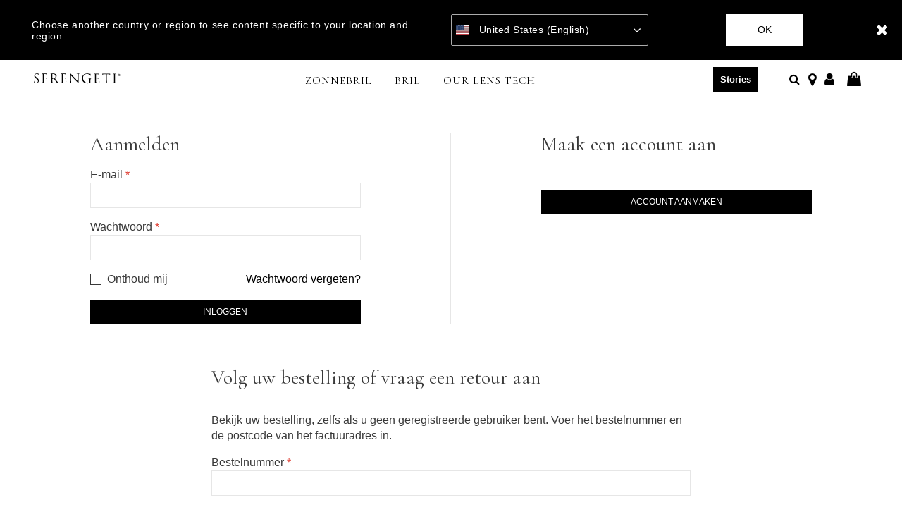

--- FILE ---
content_type: text/html;charset=UTF-8
request_url: https://www.serengeti-eyewear.com/nl/login
body_size: 17217
content:
<!DOCTYPE html>
<html lang="nl-NL">
<head>
<!--[if gt IE 9]><!-->
<script>//common/scripts.isml</script>
<script defer type="text/javascript" src="/on/demandware.static/Sites-Serengeti_EU-Site/-/nl_NL/v1767992071194/js/main.js"></script>

    <script defer type="text/javascript" src="/on/demandware.static/Sites-Serengeti_EU-Site/-/nl_NL/v1767992071194/js/login.js"
        
        >
    </script>


<!--<![endif]-->
<meta charset="UTF-8" />
<meta http-equiv="x-ua-compatible" content="ie=edge" />
<meta name="viewport" content="width=device-width, initial-scale=1" />


<title>
    Login
</title>

<meta name="description" content="Serengeti Eyewear" />
<meta name="keywords" content="Serengeti Eyewear" />

<meta name="msapplication-TileColor" content="#ffffff">
<meta name="msapplication-TileImage" content="/ms-icon-144x144.png">
<meta name="theme-color" content="#ffffff">

<link rel="apple-touch-icon" sizes="57x57" href="/on/demandware.static/Sites-Serengeti_EU-Site/-/default/dwc479dc02/images/favicons/apple-icon-57x57.png">
<link rel="apple-touch-icon" sizes="60x60" href="/on/demandware.static/Sites-Serengeti_EU-Site/-/default/dw20ec1580/images/favicons/apple-icon-60x60.png">
<link rel="apple-touch-icon" sizes="72x72" href="/on/demandware.static/Sites-Serengeti_EU-Site/-/default/dwb65d9454/images/favicons/apple-icon-72x72.png">
<link rel="apple-touch-icon" sizes="76x76" href="/on/demandware.static/Sites-Serengeti_EU-Site/-/default/dw8b81f558/images/favicons/apple-icon-76x76.png">
<link rel="apple-touch-icon" sizes="114x114" href="/on/demandware.static/Sites-Serengeti_EU-Site/-/default/dw588b9464/images/favicons/apple-icon-114x114.png">
<link rel="apple-touch-icon" sizes="120x120" href="/on/demandware.static/Sites-Serengeti_EU-Site/-/default/dw2446eb78/images/favicons/apple-icon-120x120.png">
<link rel="apple-touch-icon" sizes="144x144" href="/on/demandware.static/Sites-Serengeti_EU-Site/-/default/dwa8cfb29a/images/favicons/apple-icon-144x144.png">
<link rel="apple-touch-icon" sizes="152x152" href="/on/demandware.static/Sites-Serengeti_EU-Site/-/default/dwafbf750c/images/favicons/apple-icon-152x152.png">
<link rel="apple-touch-icon" sizes="180x180" href="/on/demandware.static/Sites-Serengeti_EU-Site/-/default/dw7350a1bc/images/favicons/apple-icon-180x180.png">
<link rel="icon" type="image/png" sizes="192x192"
    href="/on/demandware.static/Sites-Serengeti_EU-Site/-/default/dw990bae05/images/favicons/android-icon-192x192.png">
<link rel="icon" type="image/png" sizes="32x32" href="/on/demandware.static/Sites-Serengeti_EU-Site/-/default/dw23b3f262/images/favicons/favicon-32x32.png">
<link rel="icon" type="image/png" sizes="96x96" href="/on/demandware.static/Sites-Serengeti_EU-Site/-/default/dw44ad3afa/images/favicons/favicon-96x96.png">
<link rel="icon" type="image/png" sizes="16x16" href="/on/demandware.static/Sites-Serengeti_EU-Site/-/default/dw0c904ef9/images/favicons/favicon-16x16.png">

<link rel="stylesheet" href="/on/demandware.static/Sites-Serengeti_EU-Site/-/nl_NL/v1767992071194/css/global.css" />

    <link rel="stylesheet" href="/on/demandware.static/Sites-Serengeti_EU-Site/-/nl_NL/v1767992071194/css/login.css"  />





    <meta name="facebook-domain-verification" content="l2vczdwgiqj92vg191mw95n84ee97c" />



<script src="https://www.google.com/recaptcha/api.js?render=6LfnBPUdAAAAAK22lZjo6fxej_V1Dqgoe5FKyHcE"></script>



<script>
    (function(app){
        /* Decodes a UTF-8-encoded base64 string, since window.atob() doesn't properly handle those. app.util.js is not accessible at this point, hence the inline function.
        * See "The Unicode Problem" here: developer.mozilla.org/en-US/docs/Web/API/WindowBase64/Base64_encoding_and_decoding#The_Unicode_Problem
        * also: stackoverflow.com/questions/30106476/using-javascripts-atob-to-decode-base64-doesnt-properly-decode-utf-8-strings
        */
        function decodeBase64Unicode(str) {
            return decodeURIComponent(Array.prototype.map.call(atob(str), function(c) {
                return '%' + ('00' + c.charCodeAt(0).toString(16)).slice(-2)
            }).join(''));
        }
        app.preferences = JSON.parse(decodeBase64Unicode('[base64]\u003d'));
    }(window.app = window.app || {}));
</script>


    
<link rel="alternate" href="https://www.serengeti-eyewear.com/login" hreflang="x-default" />
<link rel="alternate" href="https://www.serengeti-eyewear.com/fr/login" hreflang="fr-FR" />
<link rel="alternate" href="https://www.serengeti-eyewear.com/lu/login" hreflang="fr-LU" />
<link rel="alternate" href="https://www.serengeti-eyewear.com/be/login" hreflang="fr-BE" />
<link rel="alternate" href="https://www.serengeti-eyewear.com/de/login" hreflang="de-DE" />
<link rel="alternate" href="https://www.serengeti-eyewear.com/es/login" hreflang="es-ES" />
<link rel="alternate" href="https://www.serengeti-eyewear.com/it/login" hreflang="it-IT" />
<link rel="alternate" href="https://www.serengeti-eyewear.com/at/login" hreflang="de-AT" />
<link rel="alternate" href="https://www.serengeti-eyewear.com/it/login" hreflang="it-IT" />
<link rel="alternate" href="https://www.serengeti-eyewear.com/at/login" hreflang="de-AT" />
<link rel="alternate" href="https://www.serengeti-eyewear.com/pt/login" hreflang="pt-PT" />
<link rel="alternate" href="https://www.serengeti-eyewear.com/ie/login" hreflang="en-IE" />
<link rel="alternate" href="https://www.serengeti-eyewear.com/gb/login" hreflang="en-GB" />
<link rel="alternate" href="https://www.serengeti-eyewear.com/us/login" hreflang="en-US" />
<link rel="alternate" href="https://www.serengeti-eyewear.com/ca/login" hreflang="en-CA" />
<link rel="alternate" href="https://www.serengeti-eyewear.com/ca/fr/login" hreflang="fr-CA" />


<!-- Google Tag Manager - cached -->
<script type="text/javascript">
function gtmEventLoader() {
};
if (document.readyState === 'complete') {
	gtmEventLoader();
} else {
	document.addEventListener('DOMContentLoaded', gtmEventLoader);
}
</script>
<!-- End Google Tag Manager - cached -->
<!-- Google Tag Manager - noncached -->
<script type="text/javascript">
if (document.getElementsByClassName('tracking-consent declined').length <= 0) {
    try {
        window.dataLayer = window.dataLayer || [];
        
            window.dataLayer.push({"user":{"loginStatus":"Not Logged","userType":""}});
        
    } catch (e) {
        console.error(e);
    }
}
</script>
<!-- End Google Tag Manager - noncached -->

<script>
	var yotpoAppKey = 'r02K4yZmLfmts1ueX91CZGFVwrmXFNc9nKrQhReM';
	var yotpoStaticContentURL = 'https://staticw2.yotpo.com/';
	var yotpoURL = yotpoStaticContentURL + yotpoAppKey + '/widget.js';
	(function e() {
		var e = document.createElement("script");
				e.type = "text/javascript",
				e.async = true,
				e.src = yotpoURL;
		var t = document.getElementsByTagName("script")[0];
		t.parentNode.insertBefore(e, t)
	})();
</script>



    <script data-cfasync="false" type="text/javascript">
        window.dataLayer = window.dataLayer || [];
    </script>
    
        <!-- Google Tag Manager -->
<script>(function(w,d,s,l,i){w[l]=w[l]||[];w[l].push({'gtm.start': new Date().getTime(),event:'gtm.js'});var f=d.getElementsByTagName(s)[0], j=d.createElement(s),dl=l!='dataLayer'?'&l='+l:'';j.async=true;j.src= 'https://www.googletagmanager.com/gtm.js?id='+i+dl;f.parentNode.insertBefore(j,f); })(window,document,'script','dataLayer','GTM-P3WJGM2');</script>
<!-- End Google Tag Manager -->
    










<link rel="canonical" href="https://www.serengeti-eyewear.com/nl/login" />

<script type="text/javascript">//<!--
/* <![CDATA[ (head-active_data.js) */
var dw = (window.dw || {});
dw.ac = {
    _analytics: null,
    _events: [],
    _category: "",
    _searchData: "",
    _anact: "",
    _anact_nohit_tag: "",
    _analytics_enabled: "true",
    _timeZone: "Europe/Paris",
    _capture: function(configs) {
        if (Object.prototype.toString.call(configs) === "[object Array]") {
            configs.forEach(captureObject);
            return;
        }
        dw.ac._events.push(configs);
    },
	capture: function() { 
		dw.ac._capture(arguments);
		// send to CQ as well:
		if (window.CQuotient) {
			window.CQuotient.trackEventsFromAC(arguments);
		}
	},
    EV_PRD_SEARCHHIT: "searchhit",
    EV_PRD_DETAIL: "detail",
    EV_PRD_RECOMMENDATION: "recommendation",
    EV_PRD_SETPRODUCT: "setproduct",
    applyContext: function(context) {
        if (typeof context === "object" && context.hasOwnProperty("category")) {
        	dw.ac._category = context.category;
        }
        if (typeof context === "object" && context.hasOwnProperty("searchData")) {
        	dw.ac._searchData = context.searchData;
        }
    },
    setDWAnalytics: function(analytics) {
        dw.ac._analytics = analytics;
    },
    eventsIsEmpty: function() {
        return 0 == dw.ac._events.length;
    }
};
/* ]]> */
// -->
</script>
<script type="text/javascript">//<!--
/* <![CDATA[ (head-cquotient.js) */
var CQuotient = window.CQuotient = {};
CQuotient.clientId = 'bfjw-Serengeti_EU';
CQuotient.realm = 'BFJW';
CQuotient.siteId = 'Serengeti_EU';
CQuotient.instanceType = 'prd';
CQuotient.locale = 'nl_NL';
CQuotient.fbPixelId = '1946184005519541';
CQuotient.activities = [];
CQuotient.cqcid='';
CQuotient.cquid='';
CQuotient.cqeid='';
CQuotient.cqlid='';
CQuotient.apiHost='api.cquotient.com';
/* Turn this on to test against Staging Einstein */
/* CQuotient.useTest= true; */
CQuotient.useTest = ('true' === 'false');
CQuotient.initFromCookies = function () {
	var ca = document.cookie.split(';');
	for(var i=0;i < ca.length;i++) {
	  var c = ca[i];
	  while (c.charAt(0)==' ') c = c.substring(1,c.length);
	  if (c.indexOf('cqcid=') == 0) {
		CQuotient.cqcid=c.substring('cqcid='.length,c.length);
	  } else if (c.indexOf('cquid=') == 0) {
		  var value = c.substring('cquid='.length,c.length);
		  if (value) {
		  	var split_value = value.split("|", 3);
		  	if (split_value.length > 0) {
			  CQuotient.cquid=split_value[0];
		  	}
		  	if (split_value.length > 1) {
			  CQuotient.cqeid=split_value[1];
		  	}
		  	if (split_value.length > 2) {
			  CQuotient.cqlid=split_value[2];
		  	}
		  }
	  }
	}
}
CQuotient.getCQCookieId = function () {
	if(window.CQuotient.cqcid == '')
		window.CQuotient.initFromCookies();
	return window.CQuotient.cqcid;
};
CQuotient.getCQUserId = function () {
	if(window.CQuotient.cquid == '')
		window.CQuotient.initFromCookies();
	return window.CQuotient.cquid;
};
CQuotient.getCQHashedEmail = function () {
	if(window.CQuotient.cqeid == '')
		window.CQuotient.initFromCookies();
	return window.CQuotient.cqeid;
};
CQuotient.getCQHashedLogin = function () {
	if(window.CQuotient.cqlid == '')
		window.CQuotient.initFromCookies();
	return window.CQuotient.cqlid;
};
CQuotient.trackEventsFromAC = function (/* Object or Array */ events) {
try {
	if (Object.prototype.toString.call(events) === "[object Array]") {
		events.forEach(_trackASingleCQEvent);
	} else {
		CQuotient._trackASingleCQEvent(events);
	}
} catch(err) {}
};
CQuotient._trackASingleCQEvent = function ( /* Object */ event) {
	if (event && event.id) {
		if (event.type === dw.ac.EV_PRD_DETAIL) {
			CQuotient.trackViewProduct( {id:'', alt_id: event.id, type: 'raw_sku'} );
		} // not handling the other dw.ac.* events currently
	}
};
CQuotient.trackViewProduct = function(/* Object */ cqParamData){
	var cq_params = {};
	cq_params.cookieId = CQuotient.getCQCookieId();
	cq_params.userId = CQuotient.getCQUserId();
	cq_params.emailId = CQuotient.getCQHashedEmail();
	cq_params.loginId = CQuotient.getCQHashedLogin();
	cq_params.product = cqParamData.product;
	cq_params.realm = cqParamData.realm;
	cq_params.siteId = cqParamData.siteId;
	cq_params.instanceType = cqParamData.instanceType;
	cq_params.locale = CQuotient.locale;
	
	if(CQuotient.sendActivity) {
		CQuotient.sendActivity(CQuotient.clientId, 'viewProduct', cq_params);
	} else {
		CQuotient.activities.push({activityType: 'viewProduct', parameters: cq_params});
	}
};
/* ]]> */
// -->
</script>
<!-- Demandware Apple Pay -->

<style type="text/css">ISAPPLEPAY{display:inline}.dw-apple-pay-button,.dw-apple-pay-button:hover,.dw-apple-pay-button:active{background-color:black;background-image:-webkit-named-image(apple-pay-logo-white);background-position:50% 50%;background-repeat:no-repeat;background-size:75% 60%;border-radius:5px;border:1px solid black;box-sizing:border-box;margin:5px auto;min-height:30px;min-width:100px;padding:0}
.dw-apple-pay-button:after{content:'Apple Pay';visibility:hidden}.dw-apple-pay-button.dw-apple-pay-logo-white{background-color:white;border-color:white;background-image:-webkit-named-image(apple-pay-logo-black);color:black}.dw-apple-pay-button.dw-apple-pay-logo-white.dw-apple-pay-border{border-color:black}</style>



</head>

<body class=" minify-header permanent-sticky" data-layer-country="NL">
<script>
    let instanceType = 2;
    let envMode = 'dev';
    if (instanceType === 2) {
        envMode = 'prod';
    } else if (instanceType === 1) {
        envMode = 'preprod';
    }
    let country = 'NL';
    dataLayer.push({
        event: 'PageLoad',
        environnement: envMode,
        country: country
    });
</script>

    <!-- Google Tag Manager (noscript) -->
<noscript><iframe src="https://www.googletagmanager.com/ns.html?id=GTM-P3WJGM2" height="0" width="0" style="display:none;visibility:hidden"></iframe></noscript>
<!-- End Google Tag Manager (noscript) -->


<div class="page" data-action="Login-Show" data-querystring="">

<header class="site-header">
    
  
    <div class="store-switcher-wrapper d-none">
      <div class="store-switcher-message">
        Choose another country or region to see content specific to your location and region.
      </div>
      <span class="store-switcher-close fal fa-close" data-action="/on/demandware.store/Sites-Serengeti_EU-Site/nl_NL/Redirection-Redirect"></span>
      <div class="store-switcher-storeswitcher">
        <div class="dropdown country-selector" data-url="/on/demandware.store/Sites-Serengeti_EU-Site/nl_NL/Page-SetLocale" tabindex="0">
          <span class="country-selector_button collapsed" aria-haspopup="true">
            <span class="current-country">
              
                <i class="flag-icon flag-icon-us mr-1"></i>
                United States (English)
              
            </span>
            <i class="far fa-angle-down" aria-hidden="true"></i>
          </span>
          <ul class="dropdown-menu" aria-hidden="true" aria-label="submenu">
            
              <li class="">
                <a class="dropdown-item" href="#" data-locale="default"
                    data-currencyCode="EUR">
                  <i class="flag-icon flag-icon-eu mr-1"></i>
                   Global
                </a>
              </li>
            
            
              <li class="selected d-none">
                <a class="dropdown-item" href="#" data-locale="en_US"
                    data-currencyCode=" USD">
                  <i class="flag-icon flag-icon-us mr-1"></i>
                    United States (English)
                </a>
              </li>
            
            
              
                <li>
                  <a class="dropdown-item" href="#" data-locale="en_AU"
                    data-currencyCode="AUD">
                    <i class="flag-icon flag-icon-au mr-1"></i>
                    Australia (English)
                  </a>
                </li>
              
            
              
                <li>
                  <a class="dropdown-item" href="#" data-locale="fr_BE"
                    data-currencyCode="EUR">
                    <i class="flag-icon flag-icon-be mr-1"></i>
                    Belgique (fran&ccedil;ais)
                  </a>
                </li>
              
            
              
                <li>
                  <a class="dropdown-item" href="#" data-locale="en_CA"
                    data-currencyCode="CAD">
                    <i class="flag-icon flag-icon-ca mr-1"></i>
                    Canada (English)
                  </a>
                </li>
              
            
              
                <li>
                  <a class="dropdown-item" href="#" data-locale="fr_CA"
                    data-currencyCode="CAD">
                    <i class="flag-icon flag-icon-ca mr-1"></i>
                    Canada (fran&ccedil;ais)
                  </a>
                </li>
              
            
              
                <li>
                  <a class="dropdown-item" href="#" data-locale="de_DE"
                    data-currencyCode="EUR">
                    <i class="flag-icon flag-icon-de mr-1"></i>
                    Deutschland (Deutsch)
                  </a>
                </li>
              
            
              
                <li>
                  <a class="dropdown-item" href="#" data-locale="es_ES"
                    data-currencyCode="EUR">
                    <i class="flag-icon flag-icon-es mr-1"></i>
                    Espa&ntilde;a (espa&ntilde;ol)
                  </a>
                </li>
              
            
              
                <li>
                  <a class="dropdown-item" href="#" data-locale="fr_FR"
                    data-currencyCode="EUR">
                    <i class="flag-icon flag-icon-fr mr-1"></i>
                    France (fran&ccedil;ais)
                  </a>
                </li>
              
            
              
                <li>
                  <a class="dropdown-item" href="#" data-locale="en_IE"
                    data-currencyCode="EUR">
                    <i class="flag-icon flag-icon-ie mr-1"></i>
                    Ireland (English)
                  </a>
                </li>
              
            
              
                <li>
                  <a class="dropdown-item" href="#" data-locale="it_IT"
                    data-currencyCode="EUR">
                    <i class="flag-icon flag-icon-it mr-1"></i>
                    Italia (italiano)
                  </a>
                </li>
              
            
              
                <li>
                  <a class="dropdown-item" href="#" data-locale="fr_LU"
                    data-currencyCode="EUR">
                    <i class="flag-icon flag-icon-lu mr-1"></i>
                    Luxembourg (fran&ccedil;ais)
                  </a>
                </li>
              
            
              
            
              
                <li>
                  <a class="dropdown-item" href="#" data-locale="en_NZ"
                    data-currencyCode="NZD">
                    <i class="flag-icon flag-icon-nz mr-1"></i>
                    New Zealand (English)
                  </a>
                </li>
              
            
              
                <li>
                  <a class="dropdown-item" href="#" data-locale="pt_PT"
                    data-currencyCode="EUR">
                    <i class="flag-icon flag-icon-pt mr-1"></i>
                    Portugal (portugu&ecirc;s)
                  </a>
                </li>
              
            
              
                <li>
                  <a class="dropdown-item" href="#" data-locale="en_GB"
                    data-currencyCode="GBP">
                    <i class="flag-icon flag-icon-gb mr-1"></i>
                    United Kingdom (English)
                  </a>
                </li>
              
            
              
                <li>
                  <a class="dropdown-item" href="#" data-locale="de_AT"
                    data-currencyCode="EUR">
                    <i class="flag-icon flag-icon-at mr-1"></i>
                    &Ouml;sterreich (Deutsch)
                  </a>
                </li>
              
            
          </ul>
        </div>
      </div>
      <button type="button" class="btn store-switcher-ok-btn" data-action="/on/demandware.store/Sites-Serengeti_EU-Site/nl_NL/Redirection-Redirect">Ok</button>
    </div>
  

    

    
	 

	

    <section class="main-menu header-menu-padding-medium" id="main-menu">
        <nav
            class="navbar navbar-light navbar-expand-lg non-sticky-header blog-enabled-mobile">
            <div class="navbar-inner d-flex align-items-center align-items-lg-start justify-content-between w-100">
                <div class="navbar-brand mr-md-2 col-lg-6 py-0">
                    <button class="navbar-toggler" type="button" data-toggle="slide-collapse" data-target=".main-menu"
                        aria-controls="main-menu" aria-expanded="false" aria-label="Toggle navigation"
                        title="Menu">
                        <i class="icon fal fa-bars mr-1" aria-hidden="true"></i>
                    </button>
                    <div class="inner_header_content">
    <a href="https://www.serengeti-eyewear.com/nl/" title="Serengeti Eyewear Home">
        <img class="logo lazyload d-block d-lg-none" data-src="/on/demandware.static/Sites-Serengeti_EU-Site/-/default/dwd126e3ff/images/logo.svg"
            src="[data-uri]" data-sizes="187px"
            alt="Serengeti Eyewear" />
        <img class="logo-alt lazyload d-none d-lg-block" data-src="/on/demandware.static/Sites-Serengeti_EU-Site/-/default/dw386c1dbf/images/logo-alt.svg"
            src="[data-uri]" data-sizes="auto"
            alt="Serengeti Eyewear" />
        
    </a>
</div>
                </div>
                <div class="right-nav col-lg-6 d-flex justify-content-between">
                    <div class="site-search d-flex align-items-center mr-3">
    <span class="search d-none d-lg-inline"></span>
    <form role="search" action="/nl/search" method="get" name="simpleSearch" class="w-100">
        <div class="input-group">
            <input class="form-control search-field" type="search" name="q" value=""
                placeholder="Search..."
                aria-label="Search..." autocomplete="off" />
            <div class="input-group-prepend search-button">
                <span class="input-group-text">
                    <i class="icon far fa-xs fa-search" aria-hidden="true"></i>
                </span>
            </div>
            <div class="input-group-append site-search-close">
                <span class="input-group-text">
                    <button class="btn" type="button" aria-label="Search">
                        <i class="icon fal fa-sm fa-times" aria-hidden="true"></i>
                    </button>
                </span>
            </div>
        </div>
        <div class="suggestions-wrapper" data-url="/on/demandware.store/Sites-Serengeti_EU-Site/nl_NL/SearchServices-GetSuggestions?q="></div>
        <input type="hidden" value="nl_NL" name="lang" />
    </form>
</div>

                    <section class="d-xl-flex d-none align-items-center sticky-hide">
                        
                    </section>
                    <section class="d-flex align-items-center sticky-hide">
                        
                            <div class="d-lg-inline-block mr-0 mr-md-4 header-blog-button-section">
                                <div class="blog-button">
    <a href="https://www.serengeti-eyewear.com/nl/stories/">Stories</a>
</div>
                            </div>
                        
                        
                            <div class="d-none d-lg-inline-block mr-3 header-storelocator-section">
                                <a href="https://stores.serengeti-eyewear.com/en"
                                    target="_blank"
                                    title="Find a Store">
                                    <i class="icon fa fa-map-marker fa-lg mr-1" aria-hidden="true"></i>
                                </a>
                            </div>
                        
                        
                            <div class="d-none d-lg-inline-block mr-3 header-account-section">
    
    
        <div class="user">
            <a href="https://www.serengeti-eyewear.com/nl/login" title="Sign In">
                <span class="user-message"></span>
                <i class="icon far fa-user fa-lg" aria-hidden="true"></i>
            </a>
        </div>
        
    

</div>
                            <div class="d-none d-lg-inline-block mr-3 header-minicart-section">
                                <div class="minicart" data-action-url="/on/demandware.store/Sites-Serengeti_EU-Site/nl_NL/Cart-MiniCartShow">
                                    <div class="minicart-total">
    <a class="minicart-link" href="#" title="View Cart">
        <i class="icon far fa-lg fa-shopping-bag" aria-hidden="true"></i>
        <span class="minicart-quantity ml-1"></span>
    </a>
</div>

                                </div>
                            </div>
                        
                    </section>
                </div>
                <div class="d-flex d-lg-none sticky-hide align-items-center">
                    <a href="#" class="mobile-search_btn">
                        <i class="icon far fa-xs fa-search" aria-hidden="true"></i>
                    </a>
                    
                        <div class="minicart" data-action-url="/on/demandware.store/Sites-Serengeti_EU-Site/nl_NL/Cart-MiniCartShow">
                            <div class="minicart-total">
    <a class="minicart-link" href="#" title="View Cart">
        <i class="icon far fa-lg fa-shopping-bag" aria-hidden="true"></i>
        <span class="minicart-quantity ml-1"></span>
    </a>
</div>

                        </div>
                    
                </div>
            </div>
        </nav>
        <nav
            class="navbar navbar-light navbar-expand-lg border-bottom navigation-outside-header sticky-header blog-enabled">
            <div class="navbar-inner d-flex align-items-center justify-content-center w-100 px-lg-3">
                <div class="navbar-brand mr-md-3 d-none sticky-show">
    <a href="https://www.serengeti-eyewear.com/nl/"
        title="Serengeti Eyewear Home">
        <img class="logo lazyload" data-src="/on/demandware.static/Sites-Serengeti_EU-Site/-/default/dwd126e3ff/images/logo.svg"
            src="[data-uri]" data-sizes="auto"
            alt="Serengeti Eyewear" />
    </a>
</div>
                <div class="header-nav">
                    <nav class="main-nav" aria-label="Main menu">
    <ul class="navbar-nav level-1" role="menu">
        
            
                
                    <li class="nav-item mega-menu__item d-flex justify-content-between align-items-center"
                        role="menuitem" data-level="level 1" data-label="sunglasses">
                        
                                <a style=""
                                    href="/nl/zonnebril/"
                                
                                id="sunglasses"
                                class="nav-link d-none d-lg-block px-3" role="button" aria-haspopup="true"
                                aria-expanded="false">
                                    Zonnebril
                                </a>
                        
                        <a style=""
                            href="#"
                            class="nav-link mobile-nav-forward d-flex justify-content-between align-items-center d-lg-none px-3 w-100"
                            role="button" aria-haspopup="true" aria-expanded="false">
                            Zonnebril
                            <i class="far fa-angle-right" aria-hidden="true"></i>
                        </a>
                        
                        <div class="mega-menu__sub-wrapper level-2" role="menu" aria-expanded="false">
    
        <div class="d-lg-flex justify-content-center pb-3 menu-main-template">
            <div class="row menu-items-container px-lg-3 pb-lg-5 justify-content-center">
    <div class="col-md-2 d-xl-flex d-none flex-row py-lg-4 justify-content-center text-center text-uppercase">
        <span class="menu-category-name">Zonnebril</span>
    </div>
    <div
    class="col-xl-6 col-lg-7" >
    
	 

	
    <ul class="mega-menu__sub d-lg-flex flex-row py-lg-4 justify-content-start">
        <li class="nav-item d-lg-none">
            <a href="#" class="nav-link mobile-nav-previous">
                <i class="far fa-angle-left mr-3" aria-hidden="true"></i> Zonnebril
            </a>
        </li>
        
            <li class="mega-menu__block nav-item mb-lg-4 d-flex d-lg-none justify-content-between"
                            role="menuitem" data-level="level 2" data-label="sunglasses">
                <a href="/nl/zonnebril/"
                    
                    id="sunglasses"
                    role="button"
                    class="nav-link">
                    
                    <span>See all Zonnebril</span>
                </a>
            </li>
        
        <div class="row level-2-nav-container">
            
                <div class="col-lg-4">
                    <li class="mega-menu__block nav-item mb-lg-4 d-flex d-lg-block justify-content-between align-items-center"
                        role="menuitem" data-level="level 2" data-label="sunglasses-mens-sunglasses">

                        
                            
                                <a style=""
                                    href="/nl/zonnebril/zonnebril-voor-heren/"
                                    
                                    class="nav-link lvl-2-link d-none d-lg-block mega-menu__block-header">Zonnebril voor heren</a>
                            
                            <a style=""
                                data-toggle="collapse" href="#collapsible-sunglasses-mens-sunglasses"
                                aria-expanded="true" aria-controls="collapsible-sunglasses-mens-sunglasses"
                                class="nav-link lvl-2-link title d-lg-none d-flex justify-content-between mega-menu__block-header w-100">
                                Zonnebril voor heren
                                <i class="far fa-angle-down" aria-hidden="true"></i>
                            </a>
                            <ul class="level-3 collapse d-lg-block show"
                                id="collapsible-sunglasses-mens-sunglasses">
                                
                                    <li class="mega-menu__block-item nav-item d-lg-none mobile-view" role="menuitem"
                                        data-level="level 2" data-label="sunglasses-mens-sunglasses">
                                        <a style=""
                                            href="/nl/zonnebril/zonnebril-voor-heren/"
                                            
                                            id="sunglasses-mens-sunglasses"
                                            role="button"
                                            class="nav-link">See all Zonnebril voor heren</a>
                                    </li>
                                
                                
                                    <li class="mega-menu__block-item nav-item mobile-view" role="menuitem"
                                        data-level="level 3" data-label="sunglasses-mens-sunglasses-polarized">
                                        
                                            <a style=""
                                                href="/nl/zonnebril/zonnebril-voor-heren/gepolariseerd-zonnebril-voor-heren/"
                                                
                                                id="sunglasses-mens-sunglasses-polarized"
                                                role="button"
                                                class="nav-link">
                                                
                                                <span>Gepolariseerd</span>
                                            </a>
                                        
                                    </li>
                                
                                    <li class="mega-menu__block-item nav-item mobile-view" role="menuitem"
                                        data-level="level 3" data-label="sunglasses-mens-sunglasses-non-polarized">
                                        
                                            <a style=""
                                                href="/nl/zonnebril/zonnebril-voor-heren/niet-gepolariseerd-zonnebril-voor-heren/"
                                                
                                                id="sunglasses-mens-sunglasses-non-polarized"
                                                role="button"
                                                class="nav-link">
                                                
                                                <span>Niet gepolariseerd</span>
                                            </a>
                                        
                                    </li>
                                
                            </ul>
                        
                    </li>
                </div>
            
                <div class="col-lg-4">
                    <li class="mega-menu__block nav-item mb-lg-4 d-flex d-lg-block justify-content-between align-items-center"
                        role="menuitem" data-level="level 2" data-label="sunglasses-womens-sunglasses">

                        
                            
                                <a style=""
                                    href="/nl/zonnebril/zonnebril-voor-dames/"
                                    
                                    class="nav-link lvl-2-link d-none d-lg-block mega-menu__block-header">Zonnebril voor dames</a>
                            
                            <a style=""
                                data-toggle="collapse" href="#collapsible-sunglasses-womens-sunglasses"
                                aria-expanded="false" aria-controls="collapsible-sunglasses-womens-sunglasses"
                                class="nav-link lvl-2-link title d-lg-none d-flex justify-content-between mega-menu__block-header w-100">
                                Zonnebril voor dames
                                <i class="far fa-angle-down" aria-hidden="true"></i>
                            </a>
                            <ul class="level-3 collapse d-lg-block "
                                id="collapsible-sunglasses-womens-sunglasses">
                                
                                    <li class="mega-menu__block-item nav-item d-lg-none mobile-view" role="menuitem"
                                        data-level="level 2" data-label="sunglasses-womens-sunglasses">
                                        <a style=""
                                            href="/nl/zonnebril/zonnebril-voor-dames/"
                                            
                                            id="sunglasses-womens-sunglasses"
                                            role="button"
                                            class="nav-link">See all Zonnebril voor dames</a>
                                    </li>
                                
                                
                                    <li class="mega-menu__block-item nav-item mobile-view" role="menuitem"
                                        data-level="level 3" data-label="sunglasses-womens-sunglasses-polarized">
                                        
                                            <a style=""
                                                href="/nl/zonnebril/zonnebril-voor-dames/gepolariseerd-zonnebril-voor-dames/"
                                                
                                                id="sunglasses-womens-sunglasses-polarized"
                                                role="button"
                                                class="nav-link">
                                                
                                                <span>Gepolariseerd</span>
                                            </a>
                                        
                                    </li>
                                
                                    <li class="mega-menu__block-item nav-item mobile-view" role="menuitem"
                                        data-level="level 3" data-label="sunglasses-womens-sunglasses-non-polarized">
                                        
                                            <a style=""
                                                href="/nl/zonnebril/zonnebril-voor-dames/niet-gepolariseerd-zonnebril-voor-dames/"
                                                
                                                id="sunglasses-womens-sunglasses-non-polarized"
                                                role="button"
                                                class="nav-link">
                                                
                                                <span>Niet gepolariseerd</span>
                                            </a>
                                        
                                    </li>
                                
                            </ul>
                        
                    </li>
                </div>
            
                <div class="col-lg-4">
                    <li class="mega-menu__block nav-item mb-lg-4 d-flex d-lg-block justify-content-between align-items-center"
                        role="menuitem" data-level="level 2" data-label="sunglasses-frame-shape">

                        
                            
                                <span
                                    style=""
                                    class="nav-link lvl-2-link d-none d-lg-block non-clickable-link">vorm</span>
                            
                            <a style=""
                                data-toggle="collapse" href="#collapsible-sunglasses-frame-shape"
                                aria-expanded="false" aria-controls="collapsible-sunglasses-frame-shape"
                                class="nav-link lvl-2-link title d-lg-none d-flex justify-content-between mega-menu__block-header w-100">
                                vorm
                                <i class="far fa-angle-down" aria-hidden="true"></i>
                            </a>
                            <ul class="level-3 collapse d-lg-block "
                                id="collapsible-sunglasses-frame-shape">
                                
                                
                                    <li class="mega-menu__block-item nav-item mobile-view" role="menuitem"
                                        data-level="level 3" data-label="sunglasses-frame-shape-aviator-sunglasses">
                                        
                                            <a style=""
                                                href="https://www.serengeti-eyewear.com/nl/zonnebril/pilotenzonnebril/"
                                                
                                                id="sunglasses-frame-shape-aviator-sunglasses"
                                                role="button"
                                                class="nav-link">
                                                
                                                <span>Piloten</span>
                                            </a>
                                        
                                    </li>
                                
                                    <li class="mega-menu__block-item nav-item mobile-view" role="menuitem"
                                        data-level="level 3" data-label="sunglasses-frame-shape-rectangle-sunglasses">
                                        
                                            <a style=""
                                                href="https://www.serengeti-eyewear.com/nl/zonnebril/rechthoekige-zonnebril/"
                                                
                                                id="sunglasses-frame-shape-rectangle-sunglasses"
                                                role="button"
                                                class="nav-link">
                                                
                                                <span>Rechthoekige</span>
                                            </a>
                                        
                                    </li>
                                
                                    <li class="mega-menu__block-item nav-item mobile-view" role="menuitem"
                                        data-level="level 3" data-label="sunglasses-frame-shape-square-sunglasses">
                                        
                                            <a style=""
                                                href="https://www.serengeti-eyewear.com/nl/zonnebril/vierkante-zonnebril/"
                                                
                                                id="sunglasses-frame-shape-square-sunglasses"
                                                role="button"
                                                class="nav-link">
                                                
                                                <span>Vierkante</span>
                                            </a>
                                        
                                    </li>
                                
                                    <li class="mega-menu__block-item nav-item mobile-view" role="menuitem"
                                        data-level="level 3" data-label="sunglasses-frame-shape-round-sunglasses">
                                        
                                            <a style=""
                                                href="https://www.serengeti-eyewear.com/nl/zonnebril/ronde-zonnebril/"
                                                
                                                id="sunglasses-frame-shape-round-sunglasses"
                                                role="button"
                                                class="nav-link">
                                                
                                                <span>Ronde</span>
                                            </a>
                                        
                                    </li>
                                
                                    <li class="mega-menu__block-item nav-item mobile-view" role="menuitem"
                                        data-level="level 3" data-label="sunglasses-frame-shape-wrap-around-sunglasses">
                                        
                                            <a style=""
                                                href="https://www.serengeti-eyewear.com/nl/zonnebril/wrap-around-zonnebril/"
                                                
                                                id="sunglasses-frame-shape-wrap-around-sunglasses"
                                                role="button"
                                                class="nav-link">
                                                
                                                <span>Wraps</span>
                                            </a>
                                        
                                    </li>
                                
                            </ul>
                        
                    </li>
                </div>
            
                <div class="col-lg-4">
                    <li class="mega-menu__block nav-item mb-lg-4 d-flex d-lg-block justify-content-between align-items-center"
                        role="menuitem" data-level="level 2" data-label="sunglasses-lens-color">

                        
                            
                                <span
                                    style=""
                                    class="nav-link lvl-2-link d-none d-lg-block non-clickable-link">Kleur glas</span>
                            
                            <a style=""
                                data-toggle="collapse" href="#collapsible-sunglasses-lens-color"
                                aria-expanded="false" aria-controls="collapsible-sunglasses-lens-color"
                                class="nav-link lvl-2-link title d-lg-none d-flex justify-content-between mega-menu__block-header w-100">
                                Kleur glas
                                <i class="far fa-angle-down" aria-hidden="true"></i>
                            </a>
                            <ul class="level-3 collapse d-lg-block "
                                id="collapsible-sunglasses-lens-color">
                                
                                
                                    <li class="mega-menu__block-item nav-item mobile-view" role="menuitem"
                                        data-level="level 3" data-label="sunglasses-lens-color-driver">
                                        
                                            <a style=""
                                                href="https://www.serengeti-eyewear.com/nl/zonnebril/driver/"
                                                
                                                id="sunglasses-lens-color-driver"
                                                role="button"
                                                class="nav-link">
                                                
                                                <span>Driver</span>
                                            </a>
                                        
                                    </li>
                                
                                    <li class="mega-menu__block-item nav-item mobile-view" role="menuitem"
                                        data-level="level 3" data-label="sunglasses-lens-color-555">
                                        
                                            <a style=""
                                                href="https://www.serengeti-eyewear.com/nl/zonnebril/555/"
                                                
                                                id="sunglasses-lens-color-555"
                                                role="button"
                                                class="nav-link">
                                                
                                                <span>555</span>
                                            </a>
                                        
                                    </li>
                                
                                    <li class="mega-menu__block-item nav-item mobile-view" role="menuitem"
                                        data-level="level 3" data-label="sunglasses-lens-color-smoke">
                                        
                                            <a style=""
                                                href="https://www.serengeti-eyewear.com/nl/zonnebril/smoke/"
                                                
                                                id="sunglasses-lens-color-smoke"
                                                role="button"
                                                class="nav-link">
                                                
                                                <span>Smoke</span>
                                            </a>
                                        
                                    </li>
                                
                                    <li class="mega-menu__block-item nav-item mobile-view" role="menuitem"
                                        data-level="level 3" data-label="sunglasses-lens-color-sedona">
                                        
                                            <a style=""
                                                href="https://www.serengeti-eyewear.com/nl/zonnebril/sedona/"
                                                
                                                id="sunglasses-lens-color-sedona"
                                                role="button"
                                                class="nav-link">
                                                
                                                <span>Sedona</span>
                                            </a>
                                        
                                    </li>
                                
                            </ul>
                        
                    </li>
                </div>
            
                <div class="col-lg-4">
                    <li class="mega-menu__block nav-item mb-lg-4 d-flex d-lg-block justify-content-between align-items-center"
                        role="menuitem" data-level="level 2" data-label="sunglasses-newarrivals">

                        
                            <a style=""
                                href="/nl/zonnebril/new-arrivals/"
                                
                                class="nav-link lvl-2-link title d-lg-block d-flex justify-content-between mega-menu__block-header w-100">
                                New Arrivals
                            </a>
                        
                    </li>
                </div>
            
        </div>
    </ul>
</div>
    
    <div
        class="col-xl-4 col-lg-3">
        <div class="row">
            <div class="col-xl-6 col-md-12">
                <div class="flyout-menu-slot">
                    
	 

	
                </div>
            </div>
            <div class="col-xl-6 col-md-12 d-lg-flex d-none">
                <div class="flyout-menu-slot">
                    
	 

	
                </div>
            </div>
        </div>
        <div class="row">
            <div class="col-xl-6 d-xl-flex d-none">
                <div class="flyout-menu-slot">
                    
	 


	
    
        <div class="menupush_women1_2">
            <div>
    <a href="https://www.serengeti-eyewear.com/nl/stories/">
        <img class="img-fluid" alt="" src="https://www.serengeti-eyewear.com/on/demandware.static/-/Library-Sites-SerengetiEUSharedLibrary/default/dwb7f9b214/menu/stories-serengeti.jpg" title="" />
        <div class="text-left" style="font-family: Cormorant Garamond,sans-serif; font-size:.975rem; text-transform:none; font-weight:600">STORIES - NEW ARTICLE</div>

    </a>
</div>
        </div>
    

 
	
                </div>
            </div>
            <div class="col-xl-6 d-xl-flex d-none">
                <div class="flyout-menu-slot">
                    
	 

	
                </div>
            </div>
        </div>
    </div>
</div>
        </div>
    
</div>
                    </li>
                
            
                
                    <li class="nav-item mega-menu__item d-flex justify-content-between align-items-center"
                        role="menuitem" data-level="level 1" data-label="eyeglasses">
                        
                                <a style=""
                                    href="/nl/bril/"
                                
                                id="eyeglasses"
                                class="nav-link d-none d-lg-block px-3" role="button" aria-haspopup="true"
                                aria-expanded="false">
                                    Bril
                                </a>
                        
                        <a style=""
                            href="#"
                            class="nav-link mobile-nav-forward d-flex justify-content-between align-items-center d-lg-none px-3 w-100"
                            role="button" aria-haspopup="true" aria-expanded="false">
                            Bril
                            <i class="far fa-angle-right" aria-hidden="true"></i>
                        </a>
                        
                        <div class="mega-menu__sub-wrapper level-2" role="menu" aria-expanded="false">
    
        <div class="d-lg-flex justify-content-center pb-3 menu-main-template">
            <div class="row menu-items-container px-lg-3 pb-lg-5 justify-content-center">
    <div class="col-md-2 d-xl-flex d-none flex-row py-lg-4 justify-content-center text-center text-uppercase">
        <span class="menu-category-name">Bril</span>
    </div>
    <div
    class="col-xl-6 col-lg-7" >
    
	 

	
    <ul class="mega-menu__sub d-lg-flex flex-row py-lg-4 justify-content-start">
        <li class="nav-item d-lg-none">
            <a href="#" class="nav-link mobile-nav-previous">
                <i class="far fa-angle-left mr-3" aria-hidden="true"></i> Bril
            </a>
        </li>
        
            <li class="mega-menu__block nav-item mb-lg-4 d-flex d-lg-none justify-content-between"
                            role="menuitem" data-level="level 2" data-label="eyeglasses">
                <a href="/nl/bril/"
                    
                    id="eyeglasses"
                    role="button"
                    class="nav-link">
                    
                    <span>See all Bril</span>
                </a>
            </li>
        
        <div class="row level-2-nav-container">
            
                <div class="col-lg-4">
                    <li class="mega-menu__block nav-item mb-lg-4 d-flex d-lg-block justify-content-between align-items-center"
                        role="menuitem" data-level="level 2" data-label="eyeglasses-mens-eyeglasses">

                        
                            <a style=""
                                href="/nl/bril/bril-voor-heren/"
                                
                                class="nav-link lvl-2-link title d-lg-block d-flex justify-content-between mega-menu__block-header w-100">
                                Bril voor heren
                            </a>
                        
                    </li>
                </div>
            
                <div class="col-lg-4">
                    <li class="mega-menu__block nav-item mb-lg-4 d-flex d-lg-block justify-content-between align-items-center"
                        role="menuitem" data-level="level 2" data-label="eyeglasses-womens-eyeglasses">

                        
                            <a style=""
                                href="/nl/bril/bril-voor-dames/"
                                
                                class="nav-link lvl-2-link title d-lg-block d-flex justify-content-between mega-menu__block-header w-100">
                                Bril voor dames
                            </a>
                        
                    </li>
                </div>
            
                <div class="col-lg-4">
                    <li class="mega-menu__block nav-item mb-lg-4 d-flex d-lg-block justify-content-between align-items-center"
                        role="menuitem" data-level="level 2" data-label="eyeglasses-clip-ons">

                        
                            <a style=""
                                href="/nl/bril/clip-ons/"
                                
                                class="nav-link lvl-2-link title d-lg-block d-flex justify-content-between mega-menu__block-header w-100">
                                Clip Ons
                            </a>
                        
                    </li>
                </div>
            
        </div>
    </ul>
</div>
    
    <div
        class="col-xl-4 col-lg-3">
        <div class="row">
            <div class="col-xl-6 col-md-12">
                <div class="flyout-menu-slot">
                    
	 

	
                </div>
            </div>
            <div class="col-xl-6 col-md-12 d-lg-flex d-none">
                <div class="flyout-menu-slot">
                    
	 

	
                </div>
            </div>
        </div>
        <div class="row">
            <div class="col-xl-6 d-xl-flex d-none">
                <div class="flyout-menu-slot">
                    
	 

	
                </div>
            </div>
            <div class="col-xl-6 d-xl-flex d-none">
                <div class="flyout-menu-slot">
                    
	 

	
                </div>
            </div>
        </div>
    </div>
</div>
        </div>
    
</div>
                    </li>
                
            
                
                    <li class="nav-item d-flex justify-content-between align-items-center" role="menuitem">
                        <a style=""
                            href="https://www.serengeti-eyewear.com/nl/lens-tech.html"
                            
                            id="ContentPage"
                            role="button" class="nav-link d-lg-block px-3">
                                Our Lens Tech
                        </a>
                    </li>
                
            
        

        

        
  
    <li class="menu-devider nav-item d-lg-none" role="menuitem">
      <a href="https://www.serengeti-eyewear.com/nl/login" class="nav-link">
        <i class="far fa-user mr-1" aria-hidden="true"></i>
        <span class="user-message">Sign In</span>
      </a>
    </li>
  


        
        
            <li class="nav-item d-lg-none" role="menuitem">
                <a href="https://stores.serengeti-eyewear.com/en" class="nav-link"
                    target="_blank"
                    title="Find a Store">
                    <i class="fa fa-map-marker mr-1" aria-hidden="true"></i>
                    Find a Store
                </a>
            </li>
        


        
  <li class="nav-item country-selector d-lg-none d-flex justify-content-between align-items-center" data-url="/on/demandware.store/Sites-Serengeti_EU-Site/nl_NL/Page-SetLocale">
    <a href="#" class="nav-link">
      
        <i class="flag-icon flag-icon-nl mr-1"></i>
        Nederland (Nederlands)
        
    </a>
    <a href="#" class="nav-link mobile-nav-forward d-lg-none">
      <i class="far fa-angle-right" aria-hidden="true"></i>
    </a>
    <ul class="level-2" role="menu" aria-expanded="false">
      <li class="nav-item">
        <a href="#" class="nav-link mobile-nav-previous">
          <i class="far fa-angle-left pr-3" aria-hidden="true"></i>
          Nederland (Nederlands)
        </a>
      </li>
      
        <li class="nav-item">
          <a class="nav-link" href="#" data-locale="en_AU" data-currencyCode="AUD" >
            <i class="flag-icon flag-icon-au mr-1"></i>
            Australia (English)
          </a>
        </li>
      
        <li class="nav-item">
          <a class="nav-link" href="#" data-locale="fr_BE" data-currencyCode="EUR" >
            <i class="flag-icon flag-icon-be mr-1"></i>
            Belgique (fran&ccedil;ais)
          </a>
        </li>
      
        <li class="nav-item">
          <a class="nav-link" href="#" data-locale="en_CA" data-currencyCode="CAD" >
            <i class="flag-icon flag-icon-ca mr-1"></i>
            Canada (English)
          </a>
        </li>
      
        <li class="nav-item">
          <a class="nav-link" href="#" data-locale="fr_CA" data-currencyCode="CAD" >
            <i class="flag-icon flag-icon-ca mr-1"></i>
            Canada (fran&ccedil;ais)
          </a>
        </li>
      
        <li class="nav-item">
          <a class="nav-link" href="#" data-locale="de_DE" data-currencyCode="EUR" >
            <i class="flag-icon flag-icon-de mr-1"></i>
            Deutschland (Deutsch)
          </a>
        </li>
      
        <li class="nav-item">
          <a class="nav-link" href="#" data-locale="es_ES" data-currencyCode="EUR" >
            <i class="flag-icon flag-icon-es mr-1"></i>
            Espa&ntilde;a (espa&ntilde;ol)
          </a>
        </li>
      
        <li class="nav-item">
          <a class="nav-link" href="#" data-locale="fr_FR" data-currencyCode="EUR" >
            <i class="flag-icon flag-icon-fr mr-1"></i>
            France (fran&ccedil;ais)
          </a>
        </li>
      
        <li class="nav-item">
          <a class="nav-link" href="#" data-locale="en_IE" data-currencyCode="EUR" >
            <i class="flag-icon flag-icon-ie mr-1"></i>
            Ireland (English)
          </a>
        </li>
      
        <li class="nav-item">
          <a class="nav-link" href="#" data-locale="it_IT" data-currencyCode="EUR" >
            <i class="flag-icon flag-icon-it mr-1"></i>
            Italia (italiano)
          </a>
        </li>
      
        <li class="nav-item">
          <a class="nav-link" href="#" data-locale="fr_LU" data-currencyCode="EUR" >
            <i class="flag-icon flag-icon-lu mr-1"></i>
            Luxembourg (fran&ccedil;ais)
          </a>
        </li>
      
        <li class="nav-item">
          <a class="nav-link" href="#" data-locale="en_NZ" data-currencyCode="NZD" >
            <i class="flag-icon flag-icon-nz mr-1"></i>
            New Zealand (English)
          </a>
        </li>
      
        <li class="nav-item">
          <a class="nav-link" href="#" data-locale="pt_PT" data-currencyCode="EUR" >
            <i class="flag-icon flag-icon-pt mr-1"></i>
            Portugal (portugu&ecirc;s)
          </a>
        </li>
      
        <li class="nav-item">
          <a class="nav-link" href="#" data-locale="en_GB" data-currencyCode="GBP" >
            <i class="flag-icon flag-icon-gb mr-1"></i>
            United Kingdom (English)
          </a>
        </li>
      
        <li class="nav-item">
          <a class="nav-link" href="#" data-locale="en_US" data-currencyCode="USD" >
            <i class="flag-icon flag-icon-us mr-1"></i>
            United States (English)
          </a>
        </li>
      
        <li class="nav-item">
          <a class="nav-link" href="#" data-locale="de_AT" data-currencyCode="EUR" >
            <i class="flag-icon flag-icon-at mr-1"></i>
            &Ouml;sterreich (Deutsch)
          </a>
        </li>
      
    </ul>
  </li>


    </ul>
</nav>
                </div>
                
                    <div class="d-none header-blog-button-section sticky-show">
                        <div class="blog-button">
    <a href="https://www.serengeti-eyewear.com/nl/stories/">Stories</a>
</div>
                    </div>
                
                <div class="d-none sticky-header-minicart sticky-show">
                    <a href="#" class="mobile-search_btn px-1 py-3">
                        <i class="icon far fa-xs fa-search" aria-hidden="true"></i>
                    </a>
                    
                        <div class="header-storelocator-section d-flex align-items-center px-2 py-3">
                            <a href="https://stores.serengeti-eyewear.com/en"
                                target="_blank"
                                title="Find a Store">
                                <i class="icon fa fa-map-marker fa-lg mr-1" aria-hidden="true"></i>
                            </a>
                        </div>
                    
                    
                        <div class="header-account-section d-flex align-items-center px-0 py-3">
                            
    
        <div class="user">
            <a href="https://www.serengeti-eyewear.com/nl/login" title="Sign In">
                <span class="user-message"></span>
                <i class="icon far fa-user fa-lg" aria-hidden="true"></i>
            </a>
        </div>
        
    

                        </div>
                        <div class="minicart d-flex" data-action-url="/on/demandware.store/Sites-Serengeti_EU-Site/nl_NL/Cart-MiniCartShow">
                            <div class="minicart-total">
    <a class="minicart-link" href="#" title="View Cart">
        <i class="icon far fa-lg fa-shopping-bag" aria-hidden="true"></i>
        <span class="minicart-quantity ml-1"></span>
    </a>
</div>

                        </div>
                    
                </div>
            </div>
        </nav>
    </section>
    
        
	 

	
    

    <div class="minicart-container d-flex flex-column"></div>
</header>
<section class="main-content" role="main">

    


    

    
	 

	

    <div class="container login-page mt-5">
        <div class="row">
            <div class="col-12 col-md-6 d-flex justify-content-center account-auth_col">
                <div class="account-auth_content">
                    <h2 class="mb-3">Aanmelden</h2>
                    <div class="mb-3">
                        


                    </div>
                    <form action="/on/demandware.store/Sites-Serengeti_EU-Site/nl_NL/Account-Login?rurl=6" class="login" method="POST" name="login-form">
    <div class="form-group required">
        <label class="form-control-label" for="login-form-email">
            E-mail
        </label>
        <input type="email" id="login-form-email" required aria-required="true" class="form-control required"
            aria-describedby="form-email-error" name="loginEmail" value="" />
        <div class="invalid-feedback" id="form-email-error"></div>
    </div>

    <div class="form-group required">
        <label class="form-control-label" for="login-form-password">
            Wachtwoord
        </label>
        <input type="password" id="login-form-password" required aria-required="true" class="form-control required"
            aria-describedby="form-password-error" name="loginPassword" />
        <div class="invalid-feedback" id="form-password-error"></div>
    </div>

    <div class="d-flex justify-content-between">
        <div class="form-group custom-control custom-checkbox remember-me">
            <input type="checkbox" class="custom-control-input" id="rememberMe" name="loginRememberMe" value="true"
                 />
            <label class="custom-control-label" for="rememberMe">
                Onthoud mij
            </label>
        </div>

        <div class="forgot-password">
            <a class="d-sm-none" href="/nl/passwordreset"
                title="Wachtwoord vergeten?">
                Wachtwoord vergeten?
            </a>

            <a id="password-reset" class="d-none d-sm-block hidden-xs-down"
                title="Wachtwoord vergeten?" data-toggle="modal"
                href="/on/demandware.store/Sites-Serengeti_EU-Site/nl_NL/Account-PasswordResetDialogForm" data-target="#requestPasswordResetModal">
                Wachtwoord vergeten?
            </a>
        </div>
    </div>

    <input type="hidden" name="csrf_token" value="JZZ6iB0wrRIlu4ChymAp9t3ynPnHEuu5nxydk4k6kh1fWR0Db93ErQfCAB5uwU8Xyjt-dhn9edplrKM_QSKODy22Xd36OjWha6UsSw6dW_3DIgRvfgYGGkvwifo_E16_tYYZKqqV7ksZ-Ahe7Db3nzR9wJkCvIL--O8Mc4z686afiuHdT8M=" />

    <button type="submit" class="btn btn-block btn-primary">
        Inloggen
    </button>
</form>

                    <div class="modal fade" id="requestPasswordResetModal" tabindex="-1" role="dialog" aria-labelledby="requestPasswordResetModal">
    <div class="modal-dialog" role="document">
        <div class="modal-content">
            <div class="modal-header">
                <h2 class="modal-title request-password-title">Forgot your Password</h2>
                <button type="button" class="close" data-dismiss="modal" aria-label="Close"><span aria-hidden="true">&times;</span></button>
            </div>

            <div class="modal-body">
                <form class="reset-password-form" action="/on/demandware.store/Sites-Serengeti_EU-Site/nl_NL/Account-PasswordResetDialogForm?mobile=" method="POST" name="email-form" id="email-form">
    <div class="request-password-body">
        <p>
            Provide your account email address to receive an email to reset your password.
        </p>
        <div class="form-group required">
            <label class="form-control-label" for="reset-password-email">
                E-mail
            </label>
            <input
                id="reset-password-email"
                type="email"
                class="form-control"
                name="loginEmail"
                aria-describedby="emailHelp"
                placeholder="E-mail">
            <div class="invalid-feedback" role="alert" id="emailHelp"></div>
        </div>
    </div>
    <div class="send-email-btn">
        <button
            type="submit"
            id="submitEmailButton"
            class="btn btn-primary btn-block">
            Send
        </button>
    </div>
</form>
            </div>
        </div>
    </div>
</div>

                </div>
            </div>
            <div class="col-12 col-md-6 d-flex justify-content-center account-auth_col">
                <div class="account-auth_content">
                    <h2 class="mb-3 mt-3 mt-md-0">Maak een account aan</h2>
                    <div class="mb-5">
                        


                    </div>
                    <div class="form-group">
                        <a class="btn btn-primary btn-block" href="https://www.serengeti-eyewear.com/nl/register?rurl=6">
                            Account aanmaken
                        </a>
                    </div>
                </div>
            </div>
        </div>
        <div class="row mt-5">
            <div class="col-12 col-md-12 d-flex justify-content-center">
                <div class="account-auth_content track">
                    <form action="/nl/ordertrack" class="trackorder" method="POST" name="trackorder-form">
    <h2 class="card-header track-order-header">Volg uw bestelling of vraag een retour aan</h2>
    <div class="card-body">
        
        <p class="track-order-header-text">Bekijk uw bestelling, zelfs als u geen geregistreerde gebruiker bent. Voer het bestelnummer en de postcode van het factuuradres in.</p>

        <div class="form-group required">
            <label class="form-control-label" for="trackorder-form-number">
                Bestelnummer
            </label>
            <input
                type="text"
                required
                class="form-control"
                aria-describedby="form-number-error"
                id="trackorder-form-number"
                name="trackOrderNumber">
            <div class="invalid-feedback" id="form-number-error"></div>
        </div>

        <div class="form-group required">
            <label class="form-control-label" for="trackorder-form-email">
                E-mailadres bestelling
            </label>
            <input
                type="text"
                required
                class="form-control"
                id="trackorder-form-email"
                aria-describedby="form-email-error"
                name="trackOrderEmail"
                pattern="^[\w.%+-]+@[\w.-]+\.[\w]{2,6}$"
                maxlength="50">
            <div class="invalid-feedback" id="form-email-error"></div>
        </div>
        <!-- Billing Zip Code -->
        <div class="form-group required">
    <label class="form-control-label" for="trackorder-form-zip">
        Factuuradres postcode
    </label>
    <input
        type="text"
        required
        class="form-control"
        id="trackorder-form-zip"
        aria-describedby="form-zipcode-error"
        name="trackOrderPostal">
    <div class="invalid-feedback" id="form-zipcode-error"></div>
</div>


        <input type="hidden" name="csrf_token" value="JZZ6iB0wrRIlu4ChymAp9t3ynPnHEuu5nxydk4k6kh1fWR0Db93ErQfCAB5uwU8Xyjt-dhn9edplrKM_QSKODy22Xd36OjWha6UsSw6dW_3DIgRvfgYGGkvwifo_E16_tYYZKqqV7ksZ-Ahe7Db3nzR9wJkCvIL--O8Mc4z686afiuHdT8M="/>

        <div class="form-group">
            <button class="btn btn-block btn-primary" type="submit" name="submit" value="submit">
                Controleer status
            </button>
        </div>
    </div>
</form>

                </div>
            </div>
        </div>
    </div>

<div class="error-messaging"></div>
<div class="modal-background"></div>
</section>

<footer class="site-footer">
    <div class="site-footer__inner-container">

        <div>
            <div class="row site-footer_reinsurance justify-content-center">
                <div class="col-10">
                    
    
    <div class="content-asset"><!-- dwMarker="content" dwContentID="5614f0deec0370dbf0acdae096" -->
        <div class="row row-cols-2 row-cols-md-5 justify-content-center">

   <div class="col-6 col-md-2 py-5">
<div class="card h-100 site-footer_reinsurance__item text-center">
         <a href="https://www.serengeti-eyewear.com/nl/shipping.html" target="_blank">
            <p><img alt="" height="60" src="https://www.serengeti-eyewear.com/on/demandware.static/-/Library-Sites-SerengetiEUSharedLibrary/default/dwcc2a6f25/homepage/reinsurance/picto_livraison_gratuite_serengeti.png" title="" /></p>
            <p><B>Gratis Verzending</B><br/>voor elke bestelling boven 150€</p>
         </a>


        </div>
    </div>
    <div class="col-6 col-md-2 py-5">
        <div class="card h-100 site-footer_reinsurance__item text-center"> <a href="https://www.serengeti-eyewear.com/nl/returns/returnpolicy.html" target="_blank">
            <p><img alt="" height="60" src="https://www.serengeti-eyewear.com/on/demandware.static/-/Library-Sites-SerengetiEUSharedLibrary/default/dw9b99307e/homepage/reinsurance/picto_retour_gratui_serengeti.png" title="" /></p>
            <p><B>Eenvoudig Retourneren</B><br />geduren 30 dagen</p>
         </a>

        </div>
    </div>
    <div class="col-6 col-md-3 py-5">
        <div class="card h-100 site-footer_reinsurance__item text-center">
            <p><img alt="" height="60" src="https://www.serengeti-eyewear.com/on/demandware.static/-/Library-Sites-SerengetiEUSharedLibrary/default/dwd1bd65a3/homepage/reinsurance/picto_garanti_serengeto.png" title="" /></p>
            <p><B>Serengeti Kwaliteitsgarantie</B><br />Al onze producten zijn gedekt door een garantie van 2 jaar</p>
         </a>

        </div>
    </div>
    <div class="col-6 col-md-2 py-5">
        <div class="card h-100 site-footer_reinsurance__item text-center"> <a href="https://www.serengeti-eyewear.com/nl/contactus" target="_blank">
            <p><img alt="" height="60" src="https://www.serengeti-eyewear.com/on/demandware.static/-/Library-Sites-SerengetiEUSharedLibrary/default/dwe0ea3f49/homepage/reinsurance/picto_SAV_serengeto.png" title="" /></p>
            <p><B>Klantenservice</B><br />Neem contact met ons op</p>
         </a>

        </div>
    </div>

    <div class="col-6 col-md-2 py-5">
       <div class="card h-100 site-footer_reinsurance__item text-center"> 
           <p><img alt="" height="60" src="https://www.serengeti-eyewear.com/on/demandware.static/-/Library-Sites-SerengetiEUSharedLibrary/default/dwb8a5c07b/homepage/reinsurance/picto_paiement_serengeti.png" title="" /></a></p>
                  <p><b>Betaling in 4 termijnen</b><br>Zonder kosten met PayPal en Klarna</p>
</a>
       </div>
     </div>

</div>
    </div> <!-- End content-asset -->



                </div>
            </div>
        </div>

        <div>
            
                <div class="row site-footer_content justify-content-center">
                    <div class="col-10">
                        <div class="row flex-wrap-reverse flex-lg-row justify-content-center">
                            <div class="site-footer_marketing col-12 col-lg-7">
                                
    
    




	<div class="klaviyo-form-Xy2czY"></div>



                            </div>
                        </div>
                    </div>
                </div>
            

            <div class="footer-background-container">
                <div class="row site-footer_content justify-content-center">
                    <div class="col-10">
                        <div class="row flex-wrap-reverse flex-lg-row justify-content-between">
    <div class="col-12 col-lg-2">
        <div class="row d-flex ">
            <div class="col-12 mb-3 text-center site-footer__localization">
                
  <div class="d-none d-md-inline-block">
    <div class="dropdown country-selector" data-url="/on/demandware.store/Sites-Serengeti_EU-Site/nl_NL/Page-SetLocale" tabindex="0">
      <span class="country-selector_button" aria-haspopup="true">
        
          <i class="flag-icon flag-icon-nl mr-1"></i>
          Nederland (Nederlands)
          
        <i class="far fa-angle-down" aria-hidden="true"></i>
      </span>
      <ul class="dropdown-menu" aria-hidden="true" aria-label="submenu">
        
          <li>
            <a class="dropdown-item" href="#" data-locale="en_AU"
              data-currencyCode="AUD">
              <i class="flag-icon flag-icon-au mr-1"></i>
              Australia (English)
            </a>
          </li>
        
          <li>
            <a class="dropdown-item" href="#" data-locale="fr_BE"
              data-currencyCode="EUR">
              <i class="flag-icon flag-icon-be mr-1"></i>
              Belgique (fran&ccedil;ais)
            </a>
          </li>
        
          <li>
            <a class="dropdown-item" href="#" data-locale="en_CA"
              data-currencyCode="CAD">
              <i class="flag-icon flag-icon-ca mr-1"></i>
              Canada (English)
            </a>
          </li>
        
          <li>
            <a class="dropdown-item" href="#" data-locale="fr_CA"
              data-currencyCode="CAD">
              <i class="flag-icon flag-icon-ca mr-1"></i>
              Canada (fran&ccedil;ais)
            </a>
          </li>
        
          <li>
            <a class="dropdown-item" href="#" data-locale="de_DE"
              data-currencyCode="EUR">
              <i class="flag-icon flag-icon-de mr-1"></i>
              Deutschland (Deutsch)
            </a>
          </li>
        
          <li>
            <a class="dropdown-item" href="#" data-locale="es_ES"
              data-currencyCode="EUR">
              <i class="flag-icon flag-icon-es mr-1"></i>
              Espa&ntilde;a (espa&ntilde;ol)
            </a>
          </li>
        
          <li>
            <a class="dropdown-item" href="#" data-locale="fr_FR"
              data-currencyCode="EUR">
              <i class="flag-icon flag-icon-fr mr-1"></i>
              France (fran&ccedil;ais)
            </a>
          </li>
        
          <li>
            <a class="dropdown-item" href="#" data-locale="en_IE"
              data-currencyCode="EUR">
              <i class="flag-icon flag-icon-ie mr-1"></i>
              Ireland (English)
            </a>
          </li>
        
          <li>
            <a class="dropdown-item" href="#" data-locale="it_IT"
              data-currencyCode="EUR">
              <i class="flag-icon flag-icon-it mr-1"></i>
              Italia (italiano)
            </a>
          </li>
        
          <li>
            <a class="dropdown-item" href="#" data-locale="fr_LU"
              data-currencyCode="EUR">
              <i class="flag-icon flag-icon-lu mr-1"></i>
              Luxembourg (fran&ccedil;ais)
            </a>
          </li>
        
          <li>
            <a class="dropdown-item" href="#" data-locale="en_NZ"
              data-currencyCode="NZD">
              <i class="flag-icon flag-icon-nz mr-1"></i>
              New Zealand (English)
            </a>
          </li>
        
          <li>
            <a class="dropdown-item" href="#" data-locale="pt_PT"
              data-currencyCode="EUR">
              <i class="flag-icon flag-icon-pt mr-1"></i>
              Portugal (portugu&ecirc;s)
            </a>
          </li>
        
          <li>
            <a class="dropdown-item" href="#" data-locale="en_GB"
              data-currencyCode="GBP">
              <i class="flag-icon flag-icon-gb mr-1"></i>
              United Kingdom (English)
            </a>
          </li>
        
          <li>
            <a class="dropdown-item" href="#" data-locale="en_US"
              data-currencyCode="USD">
              <i class="flag-icon flag-icon-us mr-1"></i>
              United States (English)
            </a>
          </li>
        
          <li>
            <a class="dropdown-item" href="#" data-locale="de_AT"
              data-currencyCode="EUR">
              <i class="flag-icon flag-icon-at mr-1"></i>
              &Ouml;sterreich (Deutsch)
            </a>
          </li>
        
      </ul>
    </div>
  </div>

            
            </div>
            <div class="site-footer__brand col-12 text-center mb-3">
                <a href="https://www.serengeti-eyewear.com/nl/">
                    <img class="lazyload" data-src="/on/demandware.static/Sites-Serengeti_EU-Site/-/default/dw3859c874/images/footer-logo.svg" data-sizes="auto"
                        src="[data-uri]"
                        alt="Serengeti Eyewear" />
                </a>
            </div>
            <div class="col-12 d-flex justify-content-around mb-3 site-footer__social">
                
    
    <div class="content-asset"><!-- dwMarker="content" dwContentID="2edc6a4261c3cc68104f295d51" -->
        <style>
   .footer-social {
       display: flex;
       flex-direction: column;
       align-items: center; 
   }

   .site-footer-social {
       list-style: none;
       padding: 0;
       margin: 0;
       display: flex;
       gap: 3px; 
   }

   .site-footer-social__item {
   }

   .section-wrapper-social {
       margin-top: 3px; 
       display: flex;
       justify-content: center; 
       width: 100%; 
   }

   .img-wrapper-social a {
        display: flex;
       flex-direction: column;
       align-items: center; 
   }

   .img-wrapper-social a img {
       width: 33%;
       height: auto; 
   }
</style>

<div class="footer-social">
<ul class="site-footer-social">
	<li class="site-footer-social__item"><a href="https://www.facebook.com/serengetifans/" target="_blank">      <i class="fab fa-facebook fa-2x"></i> <span>Facebook</span> </a></li>
	<li class="site-footer-social__item"><a href="https://www.instagram.com/serengetieyewear/" target="_blank">      <i class="fab fa-instagram fa-2x"></i><span>Instagram</span> </a><a href="" target="_blank"> </a></li>
   <li class="site-footer-social__item">
        <a href="https://www.linkedin.com/company/bolle-brands" target="_blank">
            <i class="fab fa-linkedin fa-2x"></i>
            <span>Linkedin</span>
        </a>
</ul>
<div class="section-wrapper-social">
      <div class="img-wrapper-social">
           <a href="http://www.bcorp.com/" target="_blank">
              <img src="https://www.serengeti-eyewear.com/on/demandware.static/-/Library-Sites-SerengetiEUSharedLibrary/default/dw569ad6d7/footer/B-Corp-Logo-White-RGB.svg" alt="B Corp"> 
           </a>
      </div>
   </div>
</div>
    </div> <!-- End content-asset -->



            </div>
        </div>
    </div>
    <nav class="d-flex flex-column flex-md-row justify-content-between col-12 col-lg-10">
        <div class="site-footer_col mb-3 ml-md-4">
            
    
    <div class="content-asset"><!-- dwMarker="content" dwContentID="5b23050b46578719819fd22b3a" -->
        <nav class="site-footer__menu">
    <div class="site-footer__menu-header d-none d-md-block">Shop By Category</div>
      <div class="d-flex d-md-none justify-content-between align-items-center collapsed" data-toggle="collapse" data-target="#footer-column-1-m" aria-expanded="false" aria-controls="footer-column-1-m">
        <div class="site-footer__menu-header">Shop By Category</div>
        <span class="toggle"></span>
      </div>
    <div id="footer-column-1-m" class="collapse">
      <div class="site-footer__menu-item"><a href="https://www.serengeti-eyewear.com/nl/zonnebril/" title="Sunglasses" class="site-footer__menu-link">Sunglasses</a></div>
      <div class="site-footer__menu-item"><a href="https://www.serengeti-eyewear.com/nl/zonnebril/zonnebril-voor-heren/" title="Men's Sunglasses" class="site-footer__menu-link">Men's Sunglasses</a></div>
      <div class="site-footer__menu-item"><a href="https://www.serengeti-eyewear.com/nl/zonnebril/zonnebril-voor-dames/" title="Women's Sunglasses" class="site-footer__menu-link">Women's Sunglasses</a></div>
    </div>
  </nav>
    </div> <!-- End content-asset -->



        </div>
        <div class="site-footer_col mb-3 ml-md-4">
            
    
    <div class="content-asset"><!-- dwMarker="content" dwContentID="0de8b7e03706e22741d4bf0134" -->
        <nav class="site-footer__menu">
      <div class="site-footer__menu-header d-none d-md-block">Help</div>
      <div class="d-flex d-md-none justify-content-between align-items-center collapsed" data-toggle="collapse" data-target="#footer-column-2-m" aria-expanded="false" aria-controls="footer-column-2-m">
        <div class="site-footer__menu-header">Help</div>
        <span class="toggle"></span>
      </div>
      <div id="footer-column-2-m" class="collapse">
      <div class="site-footer__menu-item"><a href="https://www.serengeti-eyewear.com/nl/contactus" title="Go to Contact us" class="site-footer__menu-link">Contact us</a></div>
       <div class="site-footer__menu-item"><a class="site-footer__menu-link" href="https://stores.serengeti-eyewear.com/" target="_blank" title="Go to Find a retailer" class="site-footer__menu-link">Find a retailer</a></div>
        <div class="site-footer__menu-item"><a href="https://www.serengeti-eyewear.com/nl/account" title="Go to My Account" class="site-footer__menu-link">My Account</a></div>
        <div class="site-footer__menu-item"><a href="https://www.serengeti-eyewear.com/nl/orders" title="Go to My Orders" class="site-footer__menu-link">My Orders</a></div>
        <div class="site-footer__menu-item"><a href="https://www.serengeti-eyewear.com/nl/returns/returnpolicy.html" title="Go to Return Policy" class="site-footer__menu-link">Returns</a></div>
        <div class="site-footer__menu-item"><a href="https://www.serengeti-eyewear.com/nl/shipping.html" title="Go to Shipping Conditions" class="site-footer__menu-link">Shipping Conditions</a></div>
        <div class="site-footer__menu-item"><a href="https://www.serengeti-eyewear.com/nl/faq.html" title="Go to FAQ" class="site-footer__menu-link">FAQs</a></div>
      </div>
      </nav>
    </div> <!-- End content-asset -->



        </div>
        <div class="site-footer_col mb-3 ml-md-4">
            
    
    <div class="content-asset"><!-- dwMarker="content" dwContentID="e72f63168373a4ff1ba77fe431" -->
        <nav class="site-footer__menu">
<div class="site-footer__menu-header d-none d-md-block">Resources</div>

<div aria-controls="footer-column-3-m" aria-expanded="false" class="d-flex d-md-none justify-content-between align-items-center collapsed" data-target="#footer-column-3-m" data-toggle="collapse" role="button">
<div class="site-footer__menu-header">Resources</div>
<span class="toggle"></span></div>

<div class="collapse" id="footer-column-3-m">
<div class="site-footer__menu-item"><a class="site-footer__menu-link" href="https://www.serengeti-eyewear.com/nl/productcare.html" target="_blank" title="Go to Product Use & Maintenance Guide">Product Use & Maintenance Guide</a></div>
<div class="site-footer__menu-item"><a class="site-footer__menu-link" href="https://www.serengeti-eyewear.com/nl/glass_references.html" target="_self" title="Choose your lens">How to choose your Lens?</a></div>
<div class="site-footer__menu-item"><a class="site-footer__menu-link" href="https://www.serengeti-eyewear.com/nl/technologies.html" target="_self" title="Our Technologies">Our Technologies</a></div>
<div class="site-footer__menu-item"><a class="site-footer__menu-link" href="https://www.serengeti-eyewear.com/nl/prescription_program.html" target="_self" title="Prescription Program">Prescription program</a></div>
<div class="site-footer__menu-item"><a class="site-footer__menu-link" href="https://rx.bollebrands.com/" target="_self" title="Go to the Optician Platform">Optician RX Platform</a>&nbsp;</div>
<div class="site-footer__menu-item"><a class="site-footer__menu-link" href="https://www.serengeti-eyewear.com/nl/reviews.html" target="_self" title="Reviews">Reviews</a></div>
<div class="site-footer__menu-item"><a class="site-footer__menu-link" href="https://www.serengeti-eyewear.com/nl/our-esg-program.html">Our ESG program</a></div>

      </div>
      </nav>
    </div> <!-- End content-asset -->



        </div>
        <div class="site-footer_col mb-3 ml-md-4">
            
    
    <div class="content-asset"><!-- dwMarker="content" dwContentID="8f3b9e1a8bf80862724d4da7ab" -->
        <nav class="site-footer__menu">
      <div class="site-footer__menu-header d-none d-md-block">About Serengeti</div>
      <div class="d-flex d-md-none justify-content-between align-items-center collapsed" data-toggle="collapse" data-target="#footer-column-4-m" aria-expanded="false" aria-controls="footer-column-4-m">
        <div class="site-footer__menu-header">About Serengeti</div>
        <span class="toggle"></span>
      </div>
      <div id="footer-column-4-m" class="collapse">
        <div class="site-footer__menu-item"><a href="https://www.serengeti-eyewear.com/nl/aboutus.html" title="Go to the Brand" class="site-footer__menu-link">Our History</a></div>
        <div class="site-footer__menu-item"><a href="https://www.serengeti-eyewear.com/nl/bollebrands.html" title="Go to Bollé Brands" target="_blank" class="site-footer__menu-link">Bollé Brands</a></div>
       <div class="site-footer__menu-item"><a href="https://workforcenow.adp.com/mascsr/default/mdf/recruitment/recruitment.html?cid=f8d4b700-684e-4cbf-82e0-eb81ed208309" title="Careers" class="site-footer__menu-link">Careers</a></div>
       <div class="site-footer__menu-item"><a class="site-footer__menu-link" href="https://www.serengeti-eyewear.com/nl/compliance.html" target="_blank" title="Go to Compliance">Compliance</a></div>
     </div>
</nav>
    </div> <!-- End content-asset -->



        </div>
    </nav>
</div>
                    </div>
                </div>
                <div class="footer-section-border-bottom">
                    <div class="row site-footer_reinsurance-payment justify-content-center py-3">
                        <div class="col-12">
                            
    
    <div class="content-asset"><!-- dwMarker="content" dwContentID="b47e8e4de2ca6bb06dc984a2df" -->
        <div class="container">
<div class="row">
      <div class="col-12 col-md-6 d-md-flex align-items-center text-center">
         <div><i class="fas fa-lock"></i> We guarantee every transaction is 100% secure.</div>
      </div>
      <div class="col-12 col-md-6 d-md-flex align-items-center justify-content-md-end text-center">
         <ul class="list-inline">
            <li class="list-inline-item m-0"><img alt="visa" src="https://www.serengeti-eyewear.com/on/demandware.static/-/Library-Sites-SerengetiEUSharedLibrary/default/dw07f79474/footer/footer_visa.svg" /></li>
            <li class="list-inline-item m-0"><img alt="mastercard" src="https://www.serengeti-eyewear.com/on/demandware.static/-/Library-Sites-SerengetiEUSharedLibrary/default/dwf5f8cb05/footer/footer_mastercard.svg" /></span></li>
            <li class="list-inline-item m-0"><img alt="paypal" src="https://www.serengeti-eyewear.com/on/demandware.static/-/Library-Sites-SerengetiEUSharedLibrary/default/dw32b4b859/footer/footer_paypal.svg" /></span></li>
            <li class="list-inline-item m-0"><img alt="amex" src="https://www.serengeti-eyewear.com/on/demandware.static/-/Library-Sites-SerengetiEUSharedLibrary/default/dwdb0ac446/footer/amex.svg" /></span></li>
            <li class="list-inline-item m-0"><img alt="klarna" src="https://www.serengeti-eyewear.com/on/demandware.static/-/Library-Sites-SerengetiEUSharedLibrary/default/dw94761987/footer/klarna.svg" /></span></li>
            <li class="list-inline-item m-0"><img alt="amex" src="https://www.serengeti-eyewear.com/on/demandware.static/-/Library-Sites-SerengetiEUSharedLibrary/default/dw443a9d6e/footer/ideal-svgrepo-com.svg" /></span></li>
            <li class="list-inline-item m-0"><img alt="amex" src="https://www.serengeti-eyewear.com/on/demandware.static/-/Library-Sites-SerengetiEUSharedLibrary/default/dw41adb666/footer/bancontact-svgrepo-com.svg" /></span></li>
<li class="list-inline-item m-0"><img alt="apple pay" src="https://www.serengeti-eyewear.com/on/demandware.static/-/Library-Sites-SerengetiEUSharedLibrary/default/dw62d26c1a/footer/apple-pay.svg" /></span></li>
         </ul>
      </div>
   </div>
</div>
    </div> <!-- End content-asset -->



                        </div>
                    </div>
                </div>
                <div class="notice py-3">
                    
    
    <div class="content-asset"><!-- dwMarker="content" dwContentID="8f3d4f0f610a48daaf2577cb55" -->
        <div class="container">
  <div class="row">
    <div class="col-12 col-md-6 d-md-flex align-items-center">
      <div class="copyright">Copyright © 2020 Serengeti. All rights Reserved.</div>
    </div>
    <div class="col-12 col-md-6 d-md-flex align-items-center justify-content-md-end text-center">
      <ul class="list-inline">
        <li class="list-inline-item"><a href="https://www.b2b-bollebrands.com/" target="_blank" title="Go to the B2B Portal">B2B Portal</a></li>  
        <li class="list-inline-item"><a href="https://www.serengeti-eyewear.com/nl/terms_conditions.html" title="Terms & Conditions">Terms & Conditions</a></li>        
        <li class="list-inline-item"><a href="https://www.serengeti-eyewear.com/nl/privacypolicy.html" title="Privacy Policy">Privacy Policy</a></li>
        <li class="list-inline-item"><a href="https://www.serengeti-eyewear.com/nl/warranty.html" title="Warranty">Warranty</a></li>
        <li class="list-inline-item"><a href="https://www.serengeti-eyewear.com/nl/cookiepolicy.html" title="Cookie Policy">Cookie Policy</a></li>
        <li class="list-inline-item"><a href="https://www.serengeti-eyewear.com/nl/offersconditions.html" title="offersconditions">Special Offers Conditions</a></li>
        <li class="list-inline-item"><a href="javascript:showAxeptioButton()">Privacy Preferences</a></li>
        <li class="list-inline-item"><a href="https://www.serengeti-eyewear.com/nl/legal.html" title="Legal Notices">Legal notices</a></li>
      </ul>
    </div>
  </div>
</div>
    </div> <!-- End content-asset -->



                </div>
            </div>
        </div>
        <button type="button" disabled class="back-to-top" title="Back to top"
            aria-hidden="true">
            <span class="fa-stack fa-lg">
                <i class="fas fa-circle fa-inverse fa-stack-2x"></i>
                <i class="fal fa-angle-up fa-stack-2x"></i>
            </span>
        </button>
    </div>
    
    
<script>
    // Re-initialize widgets on PLP search refinement AJAX call
    var ajaxListener = new Object();
    ajaxListener.tempOpen = XMLHttpRequest.prototype.open;
    XMLHttpRequest.prototype.open = function(a,b) {
        this.addEventListener('load', function(c) {
            // this event listener will hit every time an ajax request is made, so filter out
            // requests so we only re-init the widgets when the request is for PLP search refinements
            var urlObj = new URL(c.currentTarget.responseURL)
            if (urlObj && urlObj.pathname.includes('Search-ShowAjax')) {
                setTimeout(() => {
                    yotpo.initWidgets();
                }, 1)
            }
        });
        ajaxListener.tempOpen.apply(this, arguments);
    }
</script>



</footer>

    <script type="text/javascript">
    var axeptioClientId = '5f92a2f11912c95265b753d3';
        window.axeptioSettings = {
            clientId: axeptioClientId,
            googleConsentMode: {
                default: {
                    analytics_storage: 'denied',
                    ad_storage: 'denied',
                    ad_user_data: 'denied',
                    ad_personalization: 'denied',
                    wait_for_update: 500,
                }
            }
        };
        var el = document.createElement('script');
        el.setAttribute('src', 'https://static.axept.io/sdk.js');
        el.setAttribute('type', 'text/javascript');
        el.setAttribute('async', true);
        el.setAttribute('data-id', '5f92a2f11912c95265b753d3');
        el.setAttribute('data-cookies-version', 'serengeti-base-nl');
        if (document.body !== null) {
            document.body.appendChild(el);
        }
    </script>





    



    <script async src="//static.klaviyo.com/onsite/js/XXGypx/klaviyo.js"></script>
    <script>
        // klaviyo object loader - provided by klaviyo
        !function(){if(!window.klaviyo){window._klOnsite=window._klOnsite||[];try{window.klaviyo=new Proxy({},{get:function(n,i){return"push"===i?function(){var n;(n=window._klOnsite).push.apply(n,arguments)}:function(){for(var n=arguments.length,o=new Array(n),w=0;w<n;w++)o[w]=arguments[w];var t="function"==typeof o[o.length-1]?o.pop():void 0,e=new Promise((function(n){window._klOnsite.push([i].concat(o,[function(i){t&&t(i),n(i)}]))}));return e}}})}catch(n){window.klaviyo=window.klaviyo||[],window.klaviyo.push=function(){var n;(n=window._klOnsite).push.apply(n,arguments)}}}}();
    </script>
    
    
    
   







<script>
    var klaviyoJS = {};
    klaviyoJS.sfccEmailRegex = new RegExp(/^[\w.%+-]+@[\w.-]+\.[\w]{2,6}$/);
    klaviyoJS.e164PhoneRegex = new RegExp(/^\+[1-9]\d{1,14}$/);


    let selectedInput = document.querySelectorAll('#email-guest');
    if (selectedInput) {
        Array.from(selectedInput).forEach(klavInput => {
            klavInput.addEventListener("change", function() {
                if( klaviyoJS.sfccEmailRegex.test (klavInput.value) ) {
                    $.ajax({
                        url: "https://www.serengeti-eyewear.com/on/demandware.store/Sites-Serengeti_EU-Site/nl_NL/Klaviyo-StartedCheckoutEvent",
                        type: 'post',
                        data: { a: btoa(klavInput.value) },
                        error: function (err) {
                            console.warn('Klaviyo StartedCheckoutEvent failure: ' + err.statusText);
                        }
                    });
                }
            });
        });
    }

</script>


    <script>
        var KLselectors = ["#login-form-email","#trackorder-form-email","#registration-form-email"];
        klaviyoJS.emailFieldSelectors = Array.isArray(KLselectors) ? KLselectors : Object.values(KLselectors);
        
            klaviyoJS.emailFieldSelectors.push('#email-guest');
        
        klaviyoJS.getExchangeID = function () {
            var klaviyoCookie = document.cookie.split('; ').filter(function(c) {return /__kla_id=/.test(c)});
            return JSON.parse(atob(klaviyoCookie[0].split("__kla_id=")[1])).$exchange_id;
        };
        klaviyoJS.identifyPhone = function(inputVal) {
            let formattedPhone = '+' + inputVal.replace(/[^a-z0-9]/gi, '');
            if (klaviyoJS.e164PhoneRegex.test(formattedPhone)){
                klaviyo.identify({ '$phone_number' : formattedPhone }).then(() => { klaviyoJS.identifiedUser = true; klaviyoJS.exchangeID = klaviyoJS.getExchangeID(); klaviyoJS.phone = formattedPhone; });
            }
        };
        klaviyoJS.phoneOrEmail = function(inputVal) {
            if (klaviyoJS.sfccEmailRegex.test (inputVal.target.value)) {
                klaviyo.identify({ '$email' : inputVal.target.value }).then(() => { klaviyoJS.identifiedUser = true; klaviyoJS.exchangeID = klaviyoJS.getExchangeID(); });
            }
            if (Number(inputVal.target.value.replace(/[^a-z0-9]/gi, ''))) {
                klaviyoJS.identifyPhone(inputVal.target.value);
            }
        };
        Promise.resolve(klaviyo.isIdentified()).then((result) => { klaviyoJS.identifiedUser = result });

        window.addEventListener('DOMContentLoaded', (event) => {
            if ("MutationObserver" in window) {
                let page = document.body;
                const observer = new MutationObserver(mutations => {
                    klaviyoListeners();
                });

                observer.observe(page, {
                    childList: true,
                    subtree: true
                });
            }
        });

        function klaviyoListeners() {
            for (let i = 0; i < klaviyoJS.emailFieldSelectors.length; i++) {
                let selectedInput = document.querySelectorAll(klaviyoJS.emailFieldSelectors[i]);
                if (selectedInput) {
                    Array.from(selectedInput).forEach(klavInput => {
                        if (klavInput && !klavInput.hasAttribute('data-listener')) {
                            klavInput.setAttribute('data-listener', 'klaviyo');
                            klavInput.addEventListener("change", (klavInput) => klaviyoChangeEvent(klavInput));
                        }
                    })
                }
            }
        }

        function klaviyoChangeEvent(input){
            if (!klaviyoJS.identifiedUser) {
                klaviyoJS.phoneOrEmail(input);
            }
            if (input.target.pattern.length && input.target.value.match(input.target.pattern)) {
                if (klaviyoJS.identifiedUser && klaviyoJS.exchangeID && klaviyoJS.phone) {
                    klaviyo.identify({ '$email' : input.target.value, '$phone_number' : klaviyoJS.phone }).then(() => { klaviyoJS.identifiedUser = true; klaviyoJS.exchangeID = klaviyoJS.getExchangeID(); });
                }
            } else {
                if (klaviyoJS.identifiedUser && klaviyoJS.exchangeID && klaviyoJS.phone && klaviyoJS.sfccEmailRegex.test (input.target.value)) {
                    klaviyo.identify({ '$email' : input.target.value, '$phone_number' : klaviyoJS.phone }).then(() => { klaviyoJS.identifiedUser = true; klaviyoJS.exchangeID = klaviyoJS.getExchangeID(); });
                }
            }
        }

        klaviyoListeners();
    </script>



    <script>
        klaviyoJS.subscribe = function(data) {
            $.ajax({
                url: "https://www.serengeti-eyewear.com/on/demandware.store/Sites-Serengeti_EU-Site/nl_NL/Klaviyo-Subscribe",
                type: 'post',
                data: data,
                error: function (err) {
                    console.warn('Klaviyo Subscribe failure: ' + err.statusText);
                }
            });
        }

        window.addEventListener('DOMContentLoaded', (event) => {
            klaviyoJS.emailSubscribe = document.getElementById('KLEmailSubscribe');
            if (klaviyoJS.emailSubscribe) {
                
                if (klaviyoJS.emailSubscribe.checked) {
                    var emailGuestInput = document.getElementById('email-guest');
                    var emailGuest = '';

                    if (emailGuestInput !== null) {
                        if (emailGuestInput.value.length > 0) {
                            emailGuest = emailGuestInput.value;
                        }
                    }
                    klaviyoJS.subscribe({ e: true, emailGuest: emailGuest });
                }
                klaviyoJS.emailSubscribe.addEventListener('click', function(){
                    var emailGuestInput = document.getElementById('email-guest');
                    var emailGuest = '';

                    if (emailGuestInput !== null) {
                        if (emailGuestInput.value.length > 0) {
                            emailGuest = emailGuestInput.value;
                        }
                    }
                    klaviyoJS.subscribe({ e: klaviyoJS.emailSubscribe.checked, emailGuest: emailGuest });
                });
            }

            klaviyoJS.smsSubscribe = document.getElementById('KLSmsSubscribe');
            if (klaviyoJS.smsSubscribe) {
                if (klaviyoJS.smsSubscribe.checked) {
                    klaviyoJS.subscribe({ s: true });
                }
                klaviyoJS.smsSubscribe.addEventListener('click', function(){
                    klaviyoJS.subscribe({ s: klaviyoJS.smsSubscribe.checked });
                });
            }
        });
    </script>






<!--[if lt IE 10]>
<script>//common/scripts.isml</script>
<script defer type="text/javascript" src="/on/demandware.static/Sites-Serengeti_EU-Site/-/nl_NL/v1767992071194/js/main.js"></script>

    <script defer type="text/javascript" src="/on/demandware.static/Sites-Serengeti_EU-Site/-/nl_NL/v1767992071194/js/login.js"
        
        >
    </script>


<![endif]-->

</div>


<!-- Demandware Analytics code 1.0 (body_end-analytics-tracking-asynch.js) -->
<script type="text/javascript">//<!--
/* <![CDATA[ */
function trackPage() {
    try{
        var trackingUrl = "https://www.serengeti-eyewear.com/on/demandware.store/Sites-Serengeti_EU-Site/nl_NL/__Analytics-Start";
        var dwAnalytics = dw.__dwAnalytics.getTracker(trackingUrl);
        if (typeof dw.ac == "undefined") {
            dwAnalytics.trackPageView();
        } else {
            dw.ac.setDWAnalytics(dwAnalytics);
        }
    }catch(err) {};
}
/* ]]> */
// -->
</script>
<script type="text/javascript" src="/on/demandware.static/Sites-Serengeti_EU-Site/-/nl_NL/v1767992071194/internal/jscript/dwanalytics-22.2.js" async="async" onload="trackPage()"></script>
<!-- Demandware Active Data (body_end-active_data.js) -->
<script src="/on/demandware.static/Sites-Serengeti_EU-Site/-/nl_NL/v1767992071194/internal/jscript/dwac-21.7.js" type="text/javascript" async="async"></script><!-- CQuotient Activity Tracking (body_end-cquotient.js) -->
<script src="https://cdn.cquotient.com/js/v2/gretel.min.js" type="text/javascript" async="async"></script>
<!-- Demandware Apple Pay -->
<script type="text/javascript">//<!--
/* <![CDATA[ */
if (!window.dw) dw = {};
dw.applepay = {"action":{"cancel":"https:\/\/www.serengeti-eyewear.com\/on\/demandware.store\/Sites-Serengeti_EU-Site\/nl_NL\/__SYSTEM__ApplePay-Cancel","getRequest":"https:\/\/www.serengeti-eyewear.com\/on\/demandware.store\/Sites-Serengeti_EU-Site\/nl_NL\/__SYSTEM__ApplePay-GetRequest","onshippingcontactselected":"https:\/\/www.serengeti-eyewear.com\/on\/demandware.store\/Sites-Serengeti_EU-Site\/nl_NL\/__SYSTEM__ApplePay-ShippingContactSelected","onpaymentmethodselected":"https:\/\/www.serengeti-eyewear.com\/on\/demandware.store\/Sites-Serengeti_EU-Site\/nl_NL\/__SYSTEM__ApplePay-PaymentMethodSelected","onvalidatemerchant":"https:\/\/www.serengeti-eyewear.com\/on\/demandware.store\/Sites-Serengeti_EU-Site\/nl_NL\/__SYSTEM__ApplePay-ValidateMerchant","onpaymentauthorized":"https:\/\/www.serengeti-eyewear.com\/on\/demandware.store\/Sites-Serengeti_EU-Site\/nl_NL\/__SYSTEM__ApplePay-PaymentAuthorized","prepareBasket":"https:\/\/www.serengeti-eyewear.com\/on\/demandware.store\/Sites-Serengeti_EU-Site\/nl_NL\/__SYSTEM__ApplePay-PrepareBasket","onshippingmethodselected":"https:\/\/www.serengeti-eyewear.com\/on\/demandware.store\/Sites-Serengeti_EU-Site\/nl_NL\/__SYSTEM__ApplePay-ShippingMethodSelected"},"inject":{"directives":[{"css":"dw-apple-pay-button","query":"ISAPPLEPAY","action":"replace","copy":true}]}};
/* ]]> */
// -->
</script>
<script type="text/javascript" src="/on/demandware.static/Sites-Serengeti_EU-Site/-/nl_NL/v1767992071194/internal/jscript/applepay.js" async="true"></script>
</body>
</html>



--- FILE ---
content_type: text/html; charset=utf-8
request_url: https://www.google.com/recaptcha/api2/anchor?ar=1&k=6LfnBPUdAAAAAK22lZjo6fxej_V1Dqgoe5FKyHcE&co=aHR0cHM6Ly93d3cuc2VyZW5nZXRpLWV5ZXdlYXIuY29tOjQ0Mw..&hl=en&v=PoyoqOPhxBO7pBk68S4YbpHZ&size=invisible&anchor-ms=20000&execute-ms=30000&cb=2opcqbn9837d
body_size: 48882
content:
<!DOCTYPE HTML><html dir="ltr" lang="en"><head><meta http-equiv="Content-Type" content="text/html; charset=UTF-8">
<meta http-equiv="X-UA-Compatible" content="IE=edge">
<title>reCAPTCHA</title>
<style type="text/css">
/* cyrillic-ext */
@font-face {
  font-family: 'Roboto';
  font-style: normal;
  font-weight: 400;
  font-stretch: 100%;
  src: url(//fonts.gstatic.com/s/roboto/v48/KFO7CnqEu92Fr1ME7kSn66aGLdTylUAMa3GUBHMdazTgWw.woff2) format('woff2');
  unicode-range: U+0460-052F, U+1C80-1C8A, U+20B4, U+2DE0-2DFF, U+A640-A69F, U+FE2E-FE2F;
}
/* cyrillic */
@font-face {
  font-family: 'Roboto';
  font-style: normal;
  font-weight: 400;
  font-stretch: 100%;
  src: url(//fonts.gstatic.com/s/roboto/v48/KFO7CnqEu92Fr1ME7kSn66aGLdTylUAMa3iUBHMdazTgWw.woff2) format('woff2');
  unicode-range: U+0301, U+0400-045F, U+0490-0491, U+04B0-04B1, U+2116;
}
/* greek-ext */
@font-face {
  font-family: 'Roboto';
  font-style: normal;
  font-weight: 400;
  font-stretch: 100%;
  src: url(//fonts.gstatic.com/s/roboto/v48/KFO7CnqEu92Fr1ME7kSn66aGLdTylUAMa3CUBHMdazTgWw.woff2) format('woff2');
  unicode-range: U+1F00-1FFF;
}
/* greek */
@font-face {
  font-family: 'Roboto';
  font-style: normal;
  font-weight: 400;
  font-stretch: 100%;
  src: url(//fonts.gstatic.com/s/roboto/v48/KFO7CnqEu92Fr1ME7kSn66aGLdTylUAMa3-UBHMdazTgWw.woff2) format('woff2');
  unicode-range: U+0370-0377, U+037A-037F, U+0384-038A, U+038C, U+038E-03A1, U+03A3-03FF;
}
/* math */
@font-face {
  font-family: 'Roboto';
  font-style: normal;
  font-weight: 400;
  font-stretch: 100%;
  src: url(//fonts.gstatic.com/s/roboto/v48/KFO7CnqEu92Fr1ME7kSn66aGLdTylUAMawCUBHMdazTgWw.woff2) format('woff2');
  unicode-range: U+0302-0303, U+0305, U+0307-0308, U+0310, U+0312, U+0315, U+031A, U+0326-0327, U+032C, U+032F-0330, U+0332-0333, U+0338, U+033A, U+0346, U+034D, U+0391-03A1, U+03A3-03A9, U+03B1-03C9, U+03D1, U+03D5-03D6, U+03F0-03F1, U+03F4-03F5, U+2016-2017, U+2034-2038, U+203C, U+2040, U+2043, U+2047, U+2050, U+2057, U+205F, U+2070-2071, U+2074-208E, U+2090-209C, U+20D0-20DC, U+20E1, U+20E5-20EF, U+2100-2112, U+2114-2115, U+2117-2121, U+2123-214F, U+2190, U+2192, U+2194-21AE, U+21B0-21E5, U+21F1-21F2, U+21F4-2211, U+2213-2214, U+2216-22FF, U+2308-230B, U+2310, U+2319, U+231C-2321, U+2336-237A, U+237C, U+2395, U+239B-23B7, U+23D0, U+23DC-23E1, U+2474-2475, U+25AF, U+25B3, U+25B7, U+25BD, U+25C1, U+25CA, U+25CC, U+25FB, U+266D-266F, U+27C0-27FF, U+2900-2AFF, U+2B0E-2B11, U+2B30-2B4C, U+2BFE, U+3030, U+FF5B, U+FF5D, U+1D400-1D7FF, U+1EE00-1EEFF;
}
/* symbols */
@font-face {
  font-family: 'Roboto';
  font-style: normal;
  font-weight: 400;
  font-stretch: 100%;
  src: url(//fonts.gstatic.com/s/roboto/v48/KFO7CnqEu92Fr1ME7kSn66aGLdTylUAMaxKUBHMdazTgWw.woff2) format('woff2');
  unicode-range: U+0001-000C, U+000E-001F, U+007F-009F, U+20DD-20E0, U+20E2-20E4, U+2150-218F, U+2190, U+2192, U+2194-2199, U+21AF, U+21E6-21F0, U+21F3, U+2218-2219, U+2299, U+22C4-22C6, U+2300-243F, U+2440-244A, U+2460-24FF, U+25A0-27BF, U+2800-28FF, U+2921-2922, U+2981, U+29BF, U+29EB, U+2B00-2BFF, U+4DC0-4DFF, U+FFF9-FFFB, U+10140-1018E, U+10190-1019C, U+101A0, U+101D0-101FD, U+102E0-102FB, U+10E60-10E7E, U+1D2C0-1D2D3, U+1D2E0-1D37F, U+1F000-1F0FF, U+1F100-1F1AD, U+1F1E6-1F1FF, U+1F30D-1F30F, U+1F315, U+1F31C, U+1F31E, U+1F320-1F32C, U+1F336, U+1F378, U+1F37D, U+1F382, U+1F393-1F39F, U+1F3A7-1F3A8, U+1F3AC-1F3AF, U+1F3C2, U+1F3C4-1F3C6, U+1F3CA-1F3CE, U+1F3D4-1F3E0, U+1F3ED, U+1F3F1-1F3F3, U+1F3F5-1F3F7, U+1F408, U+1F415, U+1F41F, U+1F426, U+1F43F, U+1F441-1F442, U+1F444, U+1F446-1F449, U+1F44C-1F44E, U+1F453, U+1F46A, U+1F47D, U+1F4A3, U+1F4B0, U+1F4B3, U+1F4B9, U+1F4BB, U+1F4BF, U+1F4C8-1F4CB, U+1F4D6, U+1F4DA, U+1F4DF, U+1F4E3-1F4E6, U+1F4EA-1F4ED, U+1F4F7, U+1F4F9-1F4FB, U+1F4FD-1F4FE, U+1F503, U+1F507-1F50B, U+1F50D, U+1F512-1F513, U+1F53E-1F54A, U+1F54F-1F5FA, U+1F610, U+1F650-1F67F, U+1F687, U+1F68D, U+1F691, U+1F694, U+1F698, U+1F6AD, U+1F6B2, U+1F6B9-1F6BA, U+1F6BC, U+1F6C6-1F6CF, U+1F6D3-1F6D7, U+1F6E0-1F6EA, U+1F6F0-1F6F3, U+1F6F7-1F6FC, U+1F700-1F7FF, U+1F800-1F80B, U+1F810-1F847, U+1F850-1F859, U+1F860-1F887, U+1F890-1F8AD, U+1F8B0-1F8BB, U+1F8C0-1F8C1, U+1F900-1F90B, U+1F93B, U+1F946, U+1F984, U+1F996, U+1F9E9, U+1FA00-1FA6F, U+1FA70-1FA7C, U+1FA80-1FA89, U+1FA8F-1FAC6, U+1FACE-1FADC, U+1FADF-1FAE9, U+1FAF0-1FAF8, U+1FB00-1FBFF;
}
/* vietnamese */
@font-face {
  font-family: 'Roboto';
  font-style: normal;
  font-weight: 400;
  font-stretch: 100%;
  src: url(//fonts.gstatic.com/s/roboto/v48/KFO7CnqEu92Fr1ME7kSn66aGLdTylUAMa3OUBHMdazTgWw.woff2) format('woff2');
  unicode-range: U+0102-0103, U+0110-0111, U+0128-0129, U+0168-0169, U+01A0-01A1, U+01AF-01B0, U+0300-0301, U+0303-0304, U+0308-0309, U+0323, U+0329, U+1EA0-1EF9, U+20AB;
}
/* latin-ext */
@font-face {
  font-family: 'Roboto';
  font-style: normal;
  font-weight: 400;
  font-stretch: 100%;
  src: url(//fonts.gstatic.com/s/roboto/v48/KFO7CnqEu92Fr1ME7kSn66aGLdTylUAMa3KUBHMdazTgWw.woff2) format('woff2');
  unicode-range: U+0100-02BA, U+02BD-02C5, U+02C7-02CC, U+02CE-02D7, U+02DD-02FF, U+0304, U+0308, U+0329, U+1D00-1DBF, U+1E00-1E9F, U+1EF2-1EFF, U+2020, U+20A0-20AB, U+20AD-20C0, U+2113, U+2C60-2C7F, U+A720-A7FF;
}
/* latin */
@font-face {
  font-family: 'Roboto';
  font-style: normal;
  font-weight: 400;
  font-stretch: 100%;
  src: url(//fonts.gstatic.com/s/roboto/v48/KFO7CnqEu92Fr1ME7kSn66aGLdTylUAMa3yUBHMdazQ.woff2) format('woff2');
  unicode-range: U+0000-00FF, U+0131, U+0152-0153, U+02BB-02BC, U+02C6, U+02DA, U+02DC, U+0304, U+0308, U+0329, U+2000-206F, U+20AC, U+2122, U+2191, U+2193, U+2212, U+2215, U+FEFF, U+FFFD;
}
/* cyrillic-ext */
@font-face {
  font-family: 'Roboto';
  font-style: normal;
  font-weight: 500;
  font-stretch: 100%;
  src: url(//fonts.gstatic.com/s/roboto/v48/KFO7CnqEu92Fr1ME7kSn66aGLdTylUAMa3GUBHMdazTgWw.woff2) format('woff2');
  unicode-range: U+0460-052F, U+1C80-1C8A, U+20B4, U+2DE0-2DFF, U+A640-A69F, U+FE2E-FE2F;
}
/* cyrillic */
@font-face {
  font-family: 'Roboto';
  font-style: normal;
  font-weight: 500;
  font-stretch: 100%;
  src: url(//fonts.gstatic.com/s/roboto/v48/KFO7CnqEu92Fr1ME7kSn66aGLdTylUAMa3iUBHMdazTgWw.woff2) format('woff2');
  unicode-range: U+0301, U+0400-045F, U+0490-0491, U+04B0-04B1, U+2116;
}
/* greek-ext */
@font-face {
  font-family: 'Roboto';
  font-style: normal;
  font-weight: 500;
  font-stretch: 100%;
  src: url(//fonts.gstatic.com/s/roboto/v48/KFO7CnqEu92Fr1ME7kSn66aGLdTylUAMa3CUBHMdazTgWw.woff2) format('woff2');
  unicode-range: U+1F00-1FFF;
}
/* greek */
@font-face {
  font-family: 'Roboto';
  font-style: normal;
  font-weight: 500;
  font-stretch: 100%;
  src: url(//fonts.gstatic.com/s/roboto/v48/KFO7CnqEu92Fr1ME7kSn66aGLdTylUAMa3-UBHMdazTgWw.woff2) format('woff2');
  unicode-range: U+0370-0377, U+037A-037F, U+0384-038A, U+038C, U+038E-03A1, U+03A3-03FF;
}
/* math */
@font-face {
  font-family: 'Roboto';
  font-style: normal;
  font-weight: 500;
  font-stretch: 100%;
  src: url(//fonts.gstatic.com/s/roboto/v48/KFO7CnqEu92Fr1ME7kSn66aGLdTylUAMawCUBHMdazTgWw.woff2) format('woff2');
  unicode-range: U+0302-0303, U+0305, U+0307-0308, U+0310, U+0312, U+0315, U+031A, U+0326-0327, U+032C, U+032F-0330, U+0332-0333, U+0338, U+033A, U+0346, U+034D, U+0391-03A1, U+03A3-03A9, U+03B1-03C9, U+03D1, U+03D5-03D6, U+03F0-03F1, U+03F4-03F5, U+2016-2017, U+2034-2038, U+203C, U+2040, U+2043, U+2047, U+2050, U+2057, U+205F, U+2070-2071, U+2074-208E, U+2090-209C, U+20D0-20DC, U+20E1, U+20E5-20EF, U+2100-2112, U+2114-2115, U+2117-2121, U+2123-214F, U+2190, U+2192, U+2194-21AE, U+21B0-21E5, U+21F1-21F2, U+21F4-2211, U+2213-2214, U+2216-22FF, U+2308-230B, U+2310, U+2319, U+231C-2321, U+2336-237A, U+237C, U+2395, U+239B-23B7, U+23D0, U+23DC-23E1, U+2474-2475, U+25AF, U+25B3, U+25B7, U+25BD, U+25C1, U+25CA, U+25CC, U+25FB, U+266D-266F, U+27C0-27FF, U+2900-2AFF, U+2B0E-2B11, U+2B30-2B4C, U+2BFE, U+3030, U+FF5B, U+FF5D, U+1D400-1D7FF, U+1EE00-1EEFF;
}
/* symbols */
@font-face {
  font-family: 'Roboto';
  font-style: normal;
  font-weight: 500;
  font-stretch: 100%;
  src: url(//fonts.gstatic.com/s/roboto/v48/KFO7CnqEu92Fr1ME7kSn66aGLdTylUAMaxKUBHMdazTgWw.woff2) format('woff2');
  unicode-range: U+0001-000C, U+000E-001F, U+007F-009F, U+20DD-20E0, U+20E2-20E4, U+2150-218F, U+2190, U+2192, U+2194-2199, U+21AF, U+21E6-21F0, U+21F3, U+2218-2219, U+2299, U+22C4-22C6, U+2300-243F, U+2440-244A, U+2460-24FF, U+25A0-27BF, U+2800-28FF, U+2921-2922, U+2981, U+29BF, U+29EB, U+2B00-2BFF, U+4DC0-4DFF, U+FFF9-FFFB, U+10140-1018E, U+10190-1019C, U+101A0, U+101D0-101FD, U+102E0-102FB, U+10E60-10E7E, U+1D2C0-1D2D3, U+1D2E0-1D37F, U+1F000-1F0FF, U+1F100-1F1AD, U+1F1E6-1F1FF, U+1F30D-1F30F, U+1F315, U+1F31C, U+1F31E, U+1F320-1F32C, U+1F336, U+1F378, U+1F37D, U+1F382, U+1F393-1F39F, U+1F3A7-1F3A8, U+1F3AC-1F3AF, U+1F3C2, U+1F3C4-1F3C6, U+1F3CA-1F3CE, U+1F3D4-1F3E0, U+1F3ED, U+1F3F1-1F3F3, U+1F3F5-1F3F7, U+1F408, U+1F415, U+1F41F, U+1F426, U+1F43F, U+1F441-1F442, U+1F444, U+1F446-1F449, U+1F44C-1F44E, U+1F453, U+1F46A, U+1F47D, U+1F4A3, U+1F4B0, U+1F4B3, U+1F4B9, U+1F4BB, U+1F4BF, U+1F4C8-1F4CB, U+1F4D6, U+1F4DA, U+1F4DF, U+1F4E3-1F4E6, U+1F4EA-1F4ED, U+1F4F7, U+1F4F9-1F4FB, U+1F4FD-1F4FE, U+1F503, U+1F507-1F50B, U+1F50D, U+1F512-1F513, U+1F53E-1F54A, U+1F54F-1F5FA, U+1F610, U+1F650-1F67F, U+1F687, U+1F68D, U+1F691, U+1F694, U+1F698, U+1F6AD, U+1F6B2, U+1F6B9-1F6BA, U+1F6BC, U+1F6C6-1F6CF, U+1F6D3-1F6D7, U+1F6E0-1F6EA, U+1F6F0-1F6F3, U+1F6F7-1F6FC, U+1F700-1F7FF, U+1F800-1F80B, U+1F810-1F847, U+1F850-1F859, U+1F860-1F887, U+1F890-1F8AD, U+1F8B0-1F8BB, U+1F8C0-1F8C1, U+1F900-1F90B, U+1F93B, U+1F946, U+1F984, U+1F996, U+1F9E9, U+1FA00-1FA6F, U+1FA70-1FA7C, U+1FA80-1FA89, U+1FA8F-1FAC6, U+1FACE-1FADC, U+1FADF-1FAE9, U+1FAF0-1FAF8, U+1FB00-1FBFF;
}
/* vietnamese */
@font-face {
  font-family: 'Roboto';
  font-style: normal;
  font-weight: 500;
  font-stretch: 100%;
  src: url(//fonts.gstatic.com/s/roboto/v48/KFO7CnqEu92Fr1ME7kSn66aGLdTylUAMa3OUBHMdazTgWw.woff2) format('woff2');
  unicode-range: U+0102-0103, U+0110-0111, U+0128-0129, U+0168-0169, U+01A0-01A1, U+01AF-01B0, U+0300-0301, U+0303-0304, U+0308-0309, U+0323, U+0329, U+1EA0-1EF9, U+20AB;
}
/* latin-ext */
@font-face {
  font-family: 'Roboto';
  font-style: normal;
  font-weight: 500;
  font-stretch: 100%;
  src: url(//fonts.gstatic.com/s/roboto/v48/KFO7CnqEu92Fr1ME7kSn66aGLdTylUAMa3KUBHMdazTgWw.woff2) format('woff2');
  unicode-range: U+0100-02BA, U+02BD-02C5, U+02C7-02CC, U+02CE-02D7, U+02DD-02FF, U+0304, U+0308, U+0329, U+1D00-1DBF, U+1E00-1E9F, U+1EF2-1EFF, U+2020, U+20A0-20AB, U+20AD-20C0, U+2113, U+2C60-2C7F, U+A720-A7FF;
}
/* latin */
@font-face {
  font-family: 'Roboto';
  font-style: normal;
  font-weight: 500;
  font-stretch: 100%;
  src: url(//fonts.gstatic.com/s/roboto/v48/KFO7CnqEu92Fr1ME7kSn66aGLdTylUAMa3yUBHMdazQ.woff2) format('woff2');
  unicode-range: U+0000-00FF, U+0131, U+0152-0153, U+02BB-02BC, U+02C6, U+02DA, U+02DC, U+0304, U+0308, U+0329, U+2000-206F, U+20AC, U+2122, U+2191, U+2193, U+2212, U+2215, U+FEFF, U+FFFD;
}
/* cyrillic-ext */
@font-face {
  font-family: 'Roboto';
  font-style: normal;
  font-weight: 900;
  font-stretch: 100%;
  src: url(//fonts.gstatic.com/s/roboto/v48/KFO7CnqEu92Fr1ME7kSn66aGLdTylUAMa3GUBHMdazTgWw.woff2) format('woff2');
  unicode-range: U+0460-052F, U+1C80-1C8A, U+20B4, U+2DE0-2DFF, U+A640-A69F, U+FE2E-FE2F;
}
/* cyrillic */
@font-face {
  font-family: 'Roboto';
  font-style: normal;
  font-weight: 900;
  font-stretch: 100%;
  src: url(//fonts.gstatic.com/s/roboto/v48/KFO7CnqEu92Fr1ME7kSn66aGLdTylUAMa3iUBHMdazTgWw.woff2) format('woff2');
  unicode-range: U+0301, U+0400-045F, U+0490-0491, U+04B0-04B1, U+2116;
}
/* greek-ext */
@font-face {
  font-family: 'Roboto';
  font-style: normal;
  font-weight: 900;
  font-stretch: 100%;
  src: url(//fonts.gstatic.com/s/roboto/v48/KFO7CnqEu92Fr1ME7kSn66aGLdTylUAMa3CUBHMdazTgWw.woff2) format('woff2');
  unicode-range: U+1F00-1FFF;
}
/* greek */
@font-face {
  font-family: 'Roboto';
  font-style: normal;
  font-weight: 900;
  font-stretch: 100%;
  src: url(//fonts.gstatic.com/s/roboto/v48/KFO7CnqEu92Fr1ME7kSn66aGLdTylUAMa3-UBHMdazTgWw.woff2) format('woff2');
  unicode-range: U+0370-0377, U+037A-037F, U+0384-038A, U+038C, U+038E-03A1, U+03A3-03FF;
}
/* math */
@font-face {
  font-family: 'Roboto';
  font-style: normal;
  font-weight: 900;
  font-stretch: 100%;
  src: url(//fonts.gstatic.com/s/roboto/v48/KFO7CnqEu92Fr1ME7kSn66aGLdTylUAMawCUBHMdazTgWw.woff2) format('woff2');
  unicode-range: U+0302-0303, U+0305, U+0307-0308, U+0310, U+0312, U+0315, U+031A, U+0326-0327, U+032C, U+032F-0330, U+0332-0333, U+0338, U+033A, U+0346, U+034D, U+0391-03A1, U+03A3-03A9, U+03B1-03C9, U+03D1, U+03D5-03D6, U+03F0-03F1, U+03F4-03F5, U+2016-2017, U+2034-2038, U+203C, U+2040, U+2043, U+2047, U+2050, U+2057, U+205F, U+2070-2071, U+2074-208E, U+2090-209C, U+20D0-20DC, U+20E1, U+20E5-20EF, U+2100-2112, U+2114-2115, U+2117-2121, U+2123-214F, U+2190, U+2192, U+2194-21AE, U+21B0-21E5, U+21F1-21F2, U+21F4-2211, U+2213-2214, U+2216-22FF, U+2308-230B, U+2310, U+2319, U+231C-2321, U+2336-237A, U+237C, U+2395, U+239B-23B7, U+23D0, U+23DC-23E1, U+2474-2475, U+25AF, U+25B3, U+25B7, U+25BD, U+25C1, U+25CA, U+25CC, U+25FB, U+266D-266F, U+27C0-27FF, U+2900-2AFF, U+2B0E-2B11, U+2B30-2B4C, U+2BFE, U+3030, U+FF5B, U+FF5D, U+1D400-1D7FF, U+1EE00-1EEFF;
}
/* symbols */
@font-face {
  font-family: 'Roboto';
  font-style: normal;
  font-weight: 900;
  font-stretch: 100%;
  src: url(//fonts.gstatic.com/s/roboto/v48/KFO7CnqEu92Fr1ME7kSn66aGLdTylUAMaxKUBHMdazTgWw.woff2) format('woff2');
  unicode-range: U+0001-000C, U+000E-001F, U+007F-009F, U+20DD-20E0, U+20E2-20E4, U+2150-218F, U+2190, U+2192, U+2194-2199, U+21AF, U+21E6-21F0, U+21F3, U+2218-2219, U+2299, U+22C4-22C6, U+2300-243F, U+2440-244A, U+2460-24FF, U+25A0-27BF, U+2800-28FF, U+2921-2922, U+2981, U+29BF, U+29EB, U+2B00-2BFF, U+4DC0-4DFF, U+FFF9-FFFB, U+10140-1018E, U+10190-1019C, U+101A0, U+101D0-101FD, U+102E0-102FB, U+10E60-10E7E, U+1D2C0-1D2D3, U+1D2E0-1D37F, U+1F000-1F0FF, U+1F100-1F1AD, U+1F1E6-1F1FF, U+1F30D-1F30F, U+1F315, U+1F31C, U+1F31E, U+1F320-1F32C, U+1F336, U+1F378, U+1F37D, U+1F382, U+1F393-1F39F, U+1F3A7-1F3A8, U+1F3AC-1F3AF, U+1F3C2, U+1F3C4-1F3C6, U+1F3CA-1F3CE, U+1F3D4-1F3E0, U+1F3ED, U+1F3F1-1F3F3, U+1F3F5-1F3F7, U+1F408, U+1F415, U+1F41F, U+1F426, U+1F43F, U+1F441-1F442, U+1F444, U+1F446-1F449, U+1F44C-1F44E, U+1F453, U+1F46A, U+1F47D, U+1F4A3, U+1F4B0, U+1F4B3, U+1F4B9, U+1F4BB, U+1F4BF, U+1F4C8-1F4CB, U+1F4D6, U+1F4DA, U+1F4DF, U+1F4E3-1F4E6, U+1F4EA-1F4ED, U+1F4F7, U+1F4F9-1F4FB, U+1F4FD-1F4FE, U+1F503, U+1F507-1F50B, U+1F50D, U+1F512-1F513, U+1F53E-1F54A, U+1F54F-1F5FA, U+1F610, U+1F650-1F67F, U+1F687, U+1F68D, U+1F691, U+1F694, U+1F698, U+1F6AD, U+1F6B2, U+1F6B9-1F6BA, U+1F6BC, U+1F6C6-1F6CF, U+1F6D3-1F6D7, U+1F6E0-1F6EA, U+1F6F0-1F6F3, U+1F6F7-1F6FC, U+1F700-1F7FF, U+1F800-1F80B, U+1F810-1F847, U+1F850-1F859, U+1F860-1F887, U+1F890-1F8AD, U+1F8B0-1F8BB, U+1F8C0-1F8C1, U+1F900-1F90B, U+1F93B, U+1F946, U+1F984, U+1F996, U+1F9E9, U+1FA00-1FA6F, U+1FA70-1FA7C, U+1FA80-1FA89, U+1FA8F-1FAC6, U+1FACE-1FADC, U+1FADF-1FAE9, U+1FAF0-1FAF8, U+1FB00-1FBFF;
}
/* vietnamese */
@font-face {
  font-family: 'Roboto';
  font-style: normal;
  font-weight: 900;
  font-stretch: 100%;
  src: url(//fonts.gstatic.com/s/roboto/v48/KFO7CnqEu92Fr1ME7kSn66aGLdTylUAMa3OUBHMdazTgWw.woff2) format('woff2');
  unicode-range: U+0102-0103, U+0110-0111, U+0128-0129, U+0168-0169, U+01A0-01A1, U+01AF-01B0, U+0300-0301, U+0303-0304, U+0308-0309, U+0323, U+0329, U+1EA0-1EF9, U+20AB;
}
/* latin-ext */
@font-face {
  font-family: 'Roboto';
  font-style: normal;
  font-weight: 900;
  font-stretch: 100%;
  src: url(//fonts.gstatic.com/s/roboto/v48/KFO7CnqEu92Fr1ME7kSn66aGLdTylUAMa3KUBHMdazTgWw.woff2) format('woff2');
  unicode-range: U+0100-02BA, U+02BD-02C5, U+02C7-02CC, U+02CE-02D7, U+02DD-02FF, U+0304, U+0308, U+0329, U+1D00-1DBF, U+1E00-1E9F, U+1EF2-1EFF, U+2020, U+20A0-20AB, U+20AD-20C0, U+2113, U+2C60-2C7F, U+A720-A7FF;
}
/* latin */
@font-face {
  font-family: 'Roboto';
  font-style: normal;
  font-weight: 900;
  font-stretch: 100%;
  src: url(//fonts.gstatic.com/s/roboto/v48/KFO7CnqEu92Fr1ME7kSn66aGLdTylUAMa3yUBHMdazQ.woff2) format('woff2');
  unicode-range: U+0000-00FF, U+0131, U+0152-0153, U+02BB-02BC, U+02C6, U+02DA, U+02DC, U+0304, U+0308, U+0329, U+2000-206F, U+20AC, U+2122, U+2191, U+2193, U+2212, U+2215, U+FEFF, U+FFFD;
}

</style>
<link rel="stylesheet" type="text/css" href="https://www.gstatic.com/recaptcha/releases/PoyoqOPhxBO7pBk68S4YbpHZ/styles__ltr.css">
<script nonce="6K6IPJ37DGPFDUbMydJI2g" type="text/javascript">window['__recaptcha_api'] = 'https://www.google.com/recaptcha/api2/';</script>
<script type="text/javascript" src="https://www.gstatic.com/recaptcha/releases/PoyoqOPhxBO7pBk68S4YbpHZ/recaptcha__en.js" nonce="6K6IPJ37DGPFDUbMydJI2g">
      
    </script></head>
<body><div id="rc-anchor-alert" class="rc-anchor-alert"></div>
<input type="hidden" id="recaptcha-token" value="[base64]">
<script type="text/javascript" nonce="6K6IPJ37DGPFDUbMydJI2g">
      recaptcha.anchor.Main.init("[\x22ainput\x22,[\x22bgdata\x22,\x22\x22,\[base64]/[base64]/MjU1Ong/[base64]/[base64]/[base64]/[base64]/[base64]/[base64]/[base64]/[base64]/[base64]/[base64]/[base64]/[base64]/[base64]/[base64]/[base64]\\u003d\x22,\[base64]\x22,\x22HnFSBsONGMKQXMKwwrxawpdGScOmC2R/woXCmcOkwrXDojhuS33CmzxTOsKJS1PCj1fDiETCuMK8SsOsw4/CjcOyXcO/e3zCmMOWwrRAw4QIaMO2wpXDuDXCj8KncAF3wo4Bwr3CrxzDrijCgRsfwrN1OQ/CrcOpwoDDtMKebcOYwqbCtgHDvCJ9UC7CvhsRUVpwwqXCn8OEJMK2w6Ycw7nCv1PCtMOREUTCq8OGwq7Cplgnw6V5wrPCskrDnsORwqI6wrIyBiDDpDfCm8Kqw6sgw5TCvcKXwr7ChcK8Mhg2wrvDlgJhHVPCv8K9G8OSIsKhwoF8WMK0AsKTwr8EPFBhEDhUwp7Dok/Cu2QMKcOFdmHDh8KyOkDClsK4KcOgw4J5HE/Cpy5seAnDqHBkwq9awofDr1Imw5QUH8KxTl49JcOXw4QxwqJMWi1eGMO/w7U1WMK9XsKfZcO4XDPCpsOtw5B6w6zDnsOmw7/[base64]/Dp8KoL8KzEhtaK3DDm3k7wrHCoMK0w4PCqsO+wrTDkjnCnGLDrnDDkTfDgMKORMKSwq8owq5pfVtrwqDCr1tfw6gfFEZsw6pVG8KFGjDCv15swok0asKEOcKywrQlw5vDv8O4dcOkMcOQJVMqw7/DtsKpWVVld8KAwqEUwqXDvyDDl2/[base64]/[base64]/DrsKGEjg/SjHCiDV7wo9tw74MZ1Vcw6gMGcOBN8KyIQIBJmN5w7TDocKlFGDDjR0EdDTCuGNMacKaJ8Khw5FSXVJAw58Aw5zCsATChMKSwoJZVkDDrMKMSEDDnBkHw6syJD1ePhJpwpjDrcOjw5XCr8K4w4HDoXrCtFJ2K8Opw410csK2Pm3ClElVwqfCksK/wovDhsO+wqjDhRHCvlDDjsOdwq0fwpTCrsODelxmRcKsw7nDrlPDuTbCji7Dq8KtP0wbLFw2dHtyw4onw755wozCqcKUwo9Pw7LDmHLCu2TDlj0YHMKqNjV5PsKlD8KdwoPDosKoLnAGwqbDu8KKwpVzw5/[base64]/w5vCk8K1w6FmEDx6w4PDs8OowrfDn8K5wrY9YsKWd8OMw7J5wojChX7CvcKVw4bCjkbDt0h5NizDsMKRw5E+w6XDgl3DksOceMKRMMOmw6jDs8OGwoB4wpLCui/CvMKqwrrCoHfCmsOADsOYCsKoTirCtsKORsKZFEp+woduw7XDulPDu8Olw4JlwpQzdXJcw7DDosObw4HDnsObwo7DuMK9w4ADwoBzB8KGZsObw5PCmcKdw4PDuMKhwqUvw5LDoQdeQ28DY8OEw5Ifw7XCn17Dki/Do8OxwrDDpzjCtcOvwqN6w7zDh1fDkjU9w65zNcKBScK3VGXDjMKQwpU8K8KvUT8NQMKwwrxXw73CjnTDo8OGw7MMF3wIw68DZk5lw7NTUcOcLEHDkMKFUUDCpsKUC8KBNjPCqiHCgMOfw4DCocK/IQpvw4Z3woVLCH9kF8OrPMKzwoHCosOUPU/[base64]/acOQC1DDmsOGTsOCfMKKw7vDlMKvFFRTXsO0w6vCm1rCiloiwrYqDsKewojCssKqP1MDa8O1w6zDtX88A8Kww7jCiXzDq8Kgw7JOYl1rwqTDkTXCkMKUw7oCwobDlcKUwq/[base64]/CpsOAJ8ODMMKZe8OibTJlLEswwpxjGMK7w7XChCBzw6Usw67Ch8KUdMKRwoVMw5/DlU7CugI5VAvDrWDDtipgw485w5gNQDjCmMKjw5nDk8Kxw4E8wqvDnsKPw5obwr9dSMKjL8OsE8O+csO0wrzDu8ORw6vDk8OOfn4XczMhwrPCscKiF2rDln06BMKnC8Ohw63ChcK2MMOtdcK2wo7DsMO8woDCi8OLIy9ww6ZRwpQsN8OSJsOHbMOVw55/NMKwXmTCo0vCg8Kfwp8KdXDCjCfCr8K6PMOeScOQCMO8w41xK8KBRC4yaRPDil3CgcOew7F5TQXDphg0XjxLDk0hYMK9wqLCtcKteMORZ3I0KX/Co8OLUcORWMOfwopDYcKvw7VBOsO9w4cmPFgHKitZKUgJFcOdDQvDrHLCswxNw4AAw4PDl8OpSUNuw5FEasOswr/CncKgwqjCisOPw6zCjsOFW8O2w7o9wpnCpVnCmMKkT8OWG8ODUR3DhWVKw7hWWsONwq3Djmd2wokzG8K2LxjDmcOlwp1FwqfCpTMhwqDCnABOw6bDimEQwqkAwrpFYm/DkcOSGsOlwpMMwpPDqcO/w6HDmWvDk8Kzd8KAw7PDqcK1VsOnworClULDrsOzOlXDiFUZWcOdwprCrMKgNU1Ww6VFwpknGX86GMOBwoDDqsKGwrHCtnDCosObw4tsFRjCosKRQsK4woHDsAgpwqXClcOawp0xIsOLwqBTNsKvazzCgcOAIwbDjWjCsizDjgzDosOYwo87woXDsE5IMDxCw5rDhE/CqTJ5Ik84NcOCTsKOXmvDn8OvPm8ZXwbDjV3DsMO9w7slwrzDuMKXwpZUw5cZw6fCjwLDlsKea1vCgQfClWgIw43DhcKew7xAdsKjw4DCn1w8w7zDpcKDwp8RwoHCsWV2KsOedibDm8KtFMOPw6Aew6M2Wl/DksKfLx/CknhUwog/TMOlwoHDniDCgcKDwppTw5vDkzUpwrhjw4DCpAjDok3CusKcw5vCpHrDj8K3wqzCh8O4wqobw4TDgQtFcU1TwqdUXMKZYsK+OcOwwr5hYzTCq2DDhh7DssKXMULDq8K/wq7CoiMYw6jCvsOIAW/CtEJTTcKiTS3DvnA6M1R9K8OBLWdnQkfDq2TDsVXDkcKTw6bDq8OeQsOfEVPDjMKuaG54H8KFw7xwAT3DlWtHKsKWw6PCiMO+R8KMwoTCoFrDnsOqw44+wqLDiwDDscO/w654wpUQw5zDjsOoPsOTw7lbwqLCj0vDiCI7w5LChhLDpwzDoMO8U8OHbMOJW3k7wqVdwrcZwpfDsAlOaxE8woBrKsKxBWEHw7/[base64]/ChsO6DsKNw749wqR/w79Nwp4PFcODHDkXwqF7w7DChcOCUnEhw4PCp3A9AsKgw5PCk8OTw61JFW3ChMO0Z8O4Bw7DtSvDlGXCqMKSFS/[base64]/Cv8OiwqzDkcK1c8O9wolqAU4cGUHCm1DCnEZuw4zDgsOqdgElTcOaw5LCm2LCkC5ywp7DjkFQcsKVLG3CoxDDicOBHsOYPS/DkMOgccKtLMKAw5/Dtgo2Gg7DkUsowqxRwqnDt8KUbMKWO8K+YMOYw5HDrcO/wpclw6YPw5TDtHbDjRsSWlprw54ZwofClBJccWIvdhdkwrYWSntVL8OvwozCgwDCkwUTEcOTw4Rgw7wrwqfDoMK0wos5AlPDh8KfIn3ClWctwohDwq3Ch8K+XMKww6luw77CrkYTDsO+w4TDhTzDpDLDm8Kxw7RmwpxoDnFMwqTDqsK/w7bCux1rw5/[base64]/CoMOAw53DtVIGSMO+w4rDicOVeE3CgQcCwpzDm8OpAsKuCwomw5DDmgM9RAYsw5oLw4YsHsOEPcKvOCbDtsKpI07DocOtXS/[base64]/YMKowofDo8Ovwq4wV8OTwozDosO0wqguC380W8KTw6x1CcKSAEzCogbDrgInWcO2w57Cn1cRcCMkwo3DmEsswpjDhzMRVGMfAsODQjZ1w4fCrUfCosK+YsOiw7/[base64]/AkEPw64kw6I/eMOfD0LCszPDkh5Gw6XDkcKYwpXCm8Krw63DrQHCk07DnsKaRsK5w5TCgMKoHcK7wrHCjgRVw7YRLcK/[base64]/DosOlw6bCr8KgbFrDtT3DmMOlPsOKw5ZjdxIEbD7DrV1zwpPCi3NyWMOrwonCncOqfng9woYLw5zDiwrDizQfwokMHcOOIjUkw67Cjl3CkgV7fXnCuDduScKMOcO0wpjDl2cUwrpSYcOfw63CicKfLcK1w5bDusK/w7UBw50SUcKCwo3Dk8KuPz9HS8O+M8OGHMObwppZWnt1wpE7w4sQfDkkExPDuhR/KsOYYnEJIB4xw7oAesKxw7/DgsOzdUYfw5VHD8KLIcOzwrMOQ1nClEs2ZMK0ehDDssOSDMO+wpVaIMKzw4jDhDgYw4AGw7h5TcKPIgXCpcO+HsOnwpHDo8OAwqoYd3jCkH/DmxkNwqAhw5LCisKOZW7CucOHHE3DgsO7asK/RQ3CiR5Dw7MawrbChBAyEMO+HDICwrUJYsKpwqnDrG7DjR7DmBrCrMO0wrvDtcODRcOFeW0ow75qIBFiQsOhQFLCo8KGEcKcw48HERrDkDwjeXXDt8K3w4M5ZMKdTS99w4kEwqAVw6pOw4bCkCfCs8KODysSUcKBQsOOccK+T2hLw7/CglwfwoxibAbDjMK6woUBBmkqw4d7woXCnMKKMcKMHS8vZmLCncKBF8OwbMOAUmgLHUXDmsK4S8OMw6PDkynDsX5eYnLDtz8QPlcSw4/Clx/[base64]/CmEVTUgRqC8ODw5ZHMcOPTjglEEM4D8KNQcKmw7Iaw6Uuw5BwdcOha8K+G8OHCErCugxXwpd3w5TCq8KwWhRObcO/wq0ydnrDqG/ClHjDmz5oAAXCngYzXcKbA8KNUwjCkMKhwqHCjRnDpMOvw7liSTVSwr99w73CpGdcw6/DgEQpXSbCqMKnLDlaw7ZWwr0yw4XCjFFNwr7DpsO6FiZfQBZEw5BfwozDvxAtUsKoUzwJw4bCvcONRMOjOnHCnMKILcK6wqLDhcKYOxhYInUXw6nCgBZXwqTCkcOxw6DCv8O/HT7DtGNzUF49w4nDmcKTXzNawrrChMOXWHYNPcKIHjEZwqYlwokUB8O+w6UwwpvCih7DgcO2IMOLEQc5BUcjfsOqw7QbUMOmwr8awqghegEbwqHDsVdswr/DhWfDu8KWPMKtwr9hPsKuFMOtBcOPwrjDtyhSwqvCoMKqw78qw53DksOMw6/CpULClsOcw6slEi/DisONWB9mCMKcw7UQw5ESKjxrwqEOwrNoW2rDhgpAP8KQFMOzDcKHwpk7w5MCwozDijx3T3DCr1oRwrNoDTtgM8KAw7LDp3cXfE7CtEDCucOFGMOow6PDqMOLTSIjSSBVLQbDinTCkHbDix86w6xaw49rwrpdSCUoL8KoIBF7w6QeDS/[base64]/A8Ogw453RUElwofCtAhVV8OJw6PCgMOwRhfDuz84Yg7CkhjDp8KWwo3CtAvCmcKAw7TDr1bCjT/Dj3cuQ8OsG2I8PEjDjyQELFsqwo7Ck8OGJUxsSRnCrcOjwo80CTMdWSXCt8OcwoXCtcKyw5rCoDvDhcOOw4nCt1l4woHDh8OUwrDCgMK1ekLDrsKhwpkxw4E6wp3Dm8O4woN2w6lrbipFF8OpJy/[base64]/DuVoXWz9Gw6nClMK4fcKpZMOZa8KPw4jDrULDsVXCkMKqISlRXQjDiGlWa8KrWgJeAcKdPMKEUWEKNjACccKbw7Ytw49pw63CncKxPcOewoc1w6zDmGF6w5N7V8KPwoA6alo0w6MuS8O/w7R7FMKNwrfDk8Osw6FFwoNtwoVccUUcOsO1wpM2AcKiwp/[base64]/Dnzoxw4ZuwqI8w4YFwpTDjDTCux/DqsOkwqjChUYFwpjCu8OlO288wo3DtWbDkCHDgmXDvHZNwo4Nw5cqw7w3DgJLGHBSe8OvIsOzw4MKwofCj0FoIgEPwoTChMO6ZcKEXhAyw7vDuMKjw67ChcOrw4F2wr/DiMOLPMOnw6DCqMOnNQc4wpnDlzHCiB3DvhLCux3DqX3DnEhfRmQawo5MwpPDr0t8worCp8Oyw4XDtMO6wrwVwp0lGcK7wp9TL0cKw7t4H8OAwqd/[base64]/CnMKFw7wSworCnWrCoXZjw5LDgF5/YsKyw5DCo0Nrwr8uJ8Kxw79bIzFfeQRMTMOlZWMWbsO1w5osQm0yw4l0w7HDjcK0U8KpwpPDuTPChcKQOMKCw7I3csKlwp1Owoc/JsOPZsOIEmnCgDDCiVPDjMK2d8OywrVZecKtw6IdTcODBMOdXz3DtcODAmLCgi7DtMKZRCjChDhbwqsYwpXCucOTOwrDnMK9w4Iuw6jCqS7DmyjCg8O5eB0tDsKyQsKcw7DDrsKDBcK3fwxRXy4owpXDslzCqcOiwp/CjcOTb8K+BzbCnTp5wpzCucKcwpnDusK/[base64]/[base64]/DlWbDu03DghfDvsKeAnHCuDnClQLCrS0+wqorwol4wqTCiyQVwqHDonNRwrHCpifCq0LCsiLDlsKkw5INw4rDpMKkPjLCgmfCgjx5FF7DjMOawqrCssOcQ8Kew48VwrPDqxozw7TClHt5YsKww43CuMO5R8KCwpgtw5/Do8OxecKLwrXCvTDCnsOIZXhDVS5Cw5vCjTHDnMKxwqJUw77CicKswr3DqMOrwpcrDnljwqMtwqV/KFoLBcKONUzClx9ICcOVwogzwrd3wp3Cp1vClcKwIwLDusKjwqI7w6MIAMKrwr/CkXYuV8Ksw7cYMX3CjSBOw63DgS7DgMKpD8KmGsKkJsKdw64gwrXDpsO1IsO8w5LCtMKWcCYSw4N/w77DgcKAV8KqwpU8wpHChsKGwrMtc2fCvsKyasOsFsO4SXN9w74oc2M/wqfDqcKIwqZ8X8KQAsONd8Kwwr3DulTClD17w4TDmcOTw5DDrQPCjnUlw6kqX2rCg3JsYMOtw6xUw6nDu8KxYwQ6CsOXBcOAwr/DssKZw7nChMOYKATDnsOjSMKrw7fDqg7CjMO1GkZywrANwq7DicKDw7xrJ8KhcVrDgsOkw6LCkXfDusKUacOjwqZ/[base64]/[base64]/CgApUV14Sw5XDiMOtw5LChU/DrXBIIcKaWF0ZwofDj3JOwoTDgTPDtFlVwpbCnw0SMDTDokBrwqLDkWLClsKowpx9S8KawpZneyXDuxzDjk9EcsOow5QqAsOXLT4tH25VNxDCtExKZMO3FsKowpYyMHUowrUnw4jCnXJUBMOsYcKoRB3DhgN3YsO4w7vClMO6MsO/w5lZw6HCsDo2Kg0tTcOtM1LClcOPw7g8YMOZwoswMngFw4LDncOlwr/DvcKoGsKqw4wHScKHwr7DqA7CuMKkF8OAwpsdw7TDiCcHZCbChcK9OGhxW8OoLT8IPAzDp1fDo8O3woDCtjQwYCUZG3nCo8OHY8O0QQI1wpUrcMOEw7cyO8OqAcOLwqVCBiUhwqjDmsOOajDDtcK+w71Aw4/CvcKTw4bDvW7DlMOEwoB7b8KTal3CrcOkw6vDkT5QGMKNw7R9woHDvzkJw5PDuMOtwpXCncKww482wpjCqcO+w5kxXSdoUW4yclXCpithNlMoRxwAw6c7w6xUVMOywpxSEB/CocOGNcK/w7QCwpwBwrzChsKkZi8QD0nDk3o4wqvDuzkuw6vDs8OqSMKwChrDm8Oae2/DiGsrZnPDi8Kaw4UuZ8OswrUhw6NjwoJ0w4HDosKXR8OXwr0lw5kgQsO3AMKtw77CpMKLKnNyw7TCvHUTXGZTdMOhQRF3wpvDomDCuStfV8KASMOldzfCsUXDicO/w6/CksOgw7wKMV3CsjtXwptoeAkOQ8KqNE9yLmzCnC5nFhJBbG8+enYgbB/CqhdWXcKLw54Pw4/CqsOwDMKgw6UTw74jL3bCjMOvwpZBHlHDpDFywrnDlsKBDcOPwrN0BMKPwrvDlcOEw4bDtRLCsMKHw4B1Th/[base64]/BGhBw6ZqCS4owpRYbwXCtMKlIgMcOXU0w5rCvSxSWsKKw7MOwp7ClMOUCARLw6vDjR9Rw7c+Pn7Dg1VKEsOiw451w47CqcOPcsOODj/Dq11DwrPDtsKnKUNRw63CknUVw6jCo0HCuMKYwqBKBcKtwpobHMOOcUrDjx1yw4Z+wr8lw7LDkXDCicOuelnDlGnDt0TDqXTCiVgHwq0bVFjCvmrCqVoQCsK1w5HDtMKdJxvDqkZYw4vDkMOBwocNKlTDnMKoR8KSAMONwq55PCPCucKhTE/DpsKNI2laasORw5rCmwnCt8Kxw4/ClgnCrgZEw7nDn8KSQMK0w4zCv8K8w5XDo1/[base64]/GggdYsKuwrhSOMOYFsKIRT1Pw43DucKGwo4oA33CljvCvcKxchlOQMK9UxbDnEvDrCMrEzcSwq3CsMK3wrbDgCHDtsOSw5EuHcKFwr7CpALCqsOMXMKfw4FFE8K7wp/CoAzCoxjDicKXwqDCg0bDicKObsK7w7HCpytrPcKSwoU8d8O4QWxaS8Klwqkjw6Newr7DsGMEw4XDvmZmM0o6L8KrXQktEnzDn1hJXTtPOSU2QDvDvRjDtxLCpB7CscK9cTbClznDsVVww5DDgyUvwoR1w6DDuHXDiVlnCX7CjE1TwrnDon/CpsOBdUzCvnJCw6khFVvCscOtw5Vfw4bDv1U+JFgywoc4DMOgH3DDqcOYw7Q7K8ODCsKZwogbwqhKwrdGw7fChsKDWBTCqhnChcOMW8Kww4ITw4bCvMOaw7/DnCfCl37DmyJ0GcKBwrB/wqY3w5RAUMO6XsO6wrPDr8OzUDvCjkXDmcOJw7zCsUDCg8KRwq54wrV9wo8xw5hOXsO5e1bCl8O/S15WDMKZw6hdR3cuw4QWwoDDhENga8O5woIkw6lyGMOpdcKMwpbDkMKUSHjCtQjDhkHCn8OAAcKvw5s/CiXCoRLDvcKIw4XCrMKow47CiFzClsOLwrvDrcOFwpLCtcOFP8OUTnAPazvCq8KEwp3DkDFPQBRTFsOfKDsRwqjDhR7DicObwqDDi8K9w7jDrDvDiBkCw5nCoBrDlWsNw7HCnsKuYsKVw5HCk8K3wpwjwq15wozCjlcuwpQBw4lfJsKEwrDDhsK/asOvw4HDkDXCgcO/w4jCtsOqfinCpcOLw4VHw5Bew556w54Vw67CsgvClcKVwp/DscKFw7rDt8O7w4dRwqHDsn7DnloYwrPDizzCscKSBwVyWwrDuH3CplkkPF1Aw6nCmcKLwobDlMKJKcOBBh9ww5h7w4dvw7TDtsOZw5N4P8OGR1cRNMO7w6IRw7F/YAB+w6IYUsKIw78FwqLCsMKzw6IowrXDv8OmZ8OpFcK3XMKWw6XDicOXw6EEYxQfX18BGMOBw6jDqMOzwoTCjcOdw65qwrI/NmoZUzTCiR98wpU8K8KwwpfChwfCnMK4AQzDksKvwqHCk8OXFcKVw5XCsMONw53DpBPCkkgUw5zCiMOowpBgwr0Mw43DqMKZw7oCCMK/[base64]/cwrDkg7CkCNywrYJw4ZbPxElwqvCusKALG5oUMOMw4ZUHl8Iwpt9HxrCqXZyQsORwqsQwqJHBcOTb8O3fhIyw7HCswN/MyUDRsOyw4cVXMKrw7bCnQIUwq3Cj8Ogw5tGw4liw43CjcK6wp/CssOZPUTDgMK+wphswrxfwpdfwq4bb8KOS8Ovw7cTwos2KxvCmkfCgcO8U8OyPEwjwroLPcKZFl3CjAohfsO6D8KtXcK2W8OWwpzCqcONw4PCvcO5EcO1KcKXw5XCrUdhwpTDhRHCtMKua3XDnwkdHsKjeMOow5LDuhtIOcOzI8O1wpcSecOuaUMIWQnDlB5Nwp/CvsKFwrFkw5kXZXlyDSTCllfDm8K8w6QhenVTwqvDoxzDrl1lcAsfVsKowrhiNjsuLMOBw6/DpMO5W8K1w795BhsGEMOAw6grHcOhw7HDj8OSDsODBQZFwoLClV/DicOjOwbCrMOIZW9rw4bDrWXDr2nDrH4wwplXw51Zw79Fw6fCvBjCmnDCkCQCwqYlwrkXwpLDmcKZwqjDgMOOWgjCvsKsSw8Rw6hIwphlwod3w6sQLVdww6fDt8Olwr/Cu8Kewp9eVElTwo5YdVrCv8Ohwp/Cm8KDwr0Mw5IYGQh8JilVQ2VXw6hiwrzCq8K5worCiCbDlcKew6PDtmZjw7cxw7paw4LCi3jDgcK3wrnCnsOAwrnDol4RcMKMbsK3w6dIQcKZwrPDscO3GMO+F8KtwqDCtSQsw6FiwqbChMKwKcOqD2zCgcOAwol5w7LDhsKhw4TDunY/wqnDl8O5w5ciwqnChQ1Two5rXsOCwqTDksK4FBzDosKywqBnS8KuXsO9wobDg3XDhTw7w5HDkH1yw4NSPcK9wowyPsKxbsO/I0hDw6hmb8OjScKpL8OQU8OES8KzSlBVwp1Qw4fCmMOKwpjCq8O6KcO8UcKsbsKQwpHDlyMRTsOgeMOeSMKKwqogwqvDjlfDmQVkwrFKcW/Ds1ByYHTCqsOZw7ILwp9XUcOPVsO0wpDCrsKddRzCkcOWKcOqdAVHAcOjdH9ZFcOrwrUEw73DrEnDgifDoFxIP3dTScKPwpzCsMKhRGPCp8KkHcOcP8OHwo7DoQcBXyZwwqvDpcOuw5Idw4DCjRPCqBjDvQIaw7XChl3DkwbDlRwhw5gXK2xdwq/DngbCvMOsw5rCi3fDo8OiNcOBM8KXw4wERUEAw4puwq5hZinDvjPCo17DkhXCjiXDvcOoAMO7wogzwoDDqGjDs8KQwotiwrfDkMOaKlZoEsKabMKuwqJewqgRw5RiL3LDjhHDtcOXUB7CuMOfYlYVw4JsaMK8w5Mow5ZGfUsKw47Dmh7DoiXDpsOYH8O/JmXDlBRbW8KZw4HCiMOuwqjDmxRKPUTDjW/[base64]/Dg3AIUTPDgsK4w4nDssKDexzDnsKGwpcbI8OCwqXDo8K7w6jCgcKPWMOEwodaw50bwoXCrsKLwo/Cu8KfwrXDisOTwqbCtWl+Fg/Cj8OVTcKAKlRMwrpRwqDCvsKxw7XCkgLCscKewoTDghZMMxBRKE3CnWDDgMOHw5s4woscFsKYwqrCnsOSw69zw7kOw74ew7Emwq4iVsOcXcKtUMKNdcK6woQsOMOpDcOMwrPDrnHCocOtVS3CisOEw5s6w5hkeBQPdQ/Cm21Vw5rDusO8f1xywqvCvAjCrSkDQsOWbklNPyA4C8KCQ2VcLsOFDsOVdVLDocOsNF3DmsKaw4lIIHfDoMKqwq7DsBLDoWPDllV0w4PChsO3cMOmeMO/[base64]/CrMOsMMO+w5/DmMKwZ1RCU2dOZ8OdTVfChcO4JjnDgEgxccObwq3DtsOjwr0SZ8KZUMK5wrEMwq8OOnXDucOgwovCrcOvQTwYwqkxwprCg8OHdcKgEMK2Z8KrMcOIHTw/wqVuBUU4BBLCiF4/w7DDpyFXwoNxEmgwM8KdAMOVwopyDMKcJkI7wos4MsOtwocGMcK2w6ZMw4UzNyDDqsOTw4p6K8Kiw7N/W8OyfDrCgnvDtUbCsj/CrRfCuSRjVMOdfcO1w44EISs/HsKywpfCtDRqfMKww6RaBcKcH8Ogwr0QwpciwqwGw6fDqWfCpsO4O8K6EcOyPQzDm8KuwrZ9OmnDgVp8w5dsw67Dt2lbw44UXW1uNVvClQwNGsKRDMKYw614Z8Ogw6PCpsOqwq8FGjDCgMK8w5XDv8K3dMOiJwB6dEdkwrULw5d/w6VwwpzCsgbDpsK/wqowwpBWKMO/EjPCmhlSwpDCgsOcwp/CoWrCmHwORsKkTcOcJcOmNcKpAEzCsyQDNxBqeGjCjiRYwo7CoMO1Q8Kmw5cjZMODd8KoIMKCdnhOXgJtHAPDiXYjwpB2w7vDgHVoW8O3w5DDt8OtOMKrwpZhHlJNFcOOwo3ChjbDqzTClsOOWU0LwoIfwp1PUcKIdWHCssO0w5jCpwfCgR9Cw6nDmGLDoQTCh0Z/wovDksK7wr8Kw5VWVMK2bznDqcKqAsKywpXCrRlDwofDnsKlUgdHYsKyMVw/E8OwZW3ChMKxw5fDsDhVGxddw6bCiMO4wpcxwpnCnQnCiixAw5rCmCV2w60GbDMBfmXCrsOsw5rChcKtwqE5DCDDtC52wqxHNsKnVcOgwozCsAIxWBnCu3HDv3QUw6Qqw5LDuD5jS2RYFsK7w6pfw6pgwrBLw7HDoSbDvg3CjsKqw7zCqzg+NcKxwr/CikorcMOHwp3DncKxw77CsVbCu0oHXsOPOMOwGMKEw5nDiMKnAAdvw6XCocONe0APCMKYAAXCsmcuwq4NR11GZ8OoTmHDj1rCncOGOMOdQyLCkkYGRcKZUMKpw4zCknZlIsOMwrHCjcKCw4XDk393w5h/[base64]/fMKqf8OOw67DkSDCnkJSX23DgwHDo8KhBcOtbwMtw6cmZTnDgU5kwpwqw4zDgcKNGEPCnk7DgcKjaMKcf8Orw6UsSsOYIcK3dE7Dpwl+LMOMwqHDigc+w7DDkMOWXsK3VsKzP3Bsw5R8w7psw4gdJiYFfkbCrinClcOxBy4Zw6LCh8OtwqrDhzFXw48/wpfDhTrDqhEJwqzCo8OFOcOHO8Kaw5t2AcK0wpMMwp/CgcKmdxwSe8OuHcKnw43DiSIOw5Y1wpHCvm/DgmFtf8KBw4USwocHAF7Di8OAUXXDuXhZacKDCWfDkn3CtVvDlghCGcKFKMKxw73DgcK7w4PDqMKPRsKGw6fDg2jDuVzDpDJQwr1+wpBDwpNxIsKPw5fDocOMA8KwwqrCqi7DqMKCKsOaw5TCjMO/w4XCnsOew5kOwrUcw59jdzHCnRbDnC4KScKuc8KGY8K6w4bDmQJSw7NWZiTCnBoCw6oNDgfDpMKUwoDDvcK+wqvDnBZFw6DCvsOSWsOFw5BCwrc+NsK5w55uOsKzwqDDuFrClMK0w57CrBASEMKywoBCHWbDmcOXKmbDhMO1OFRwfQrCmk/[base64]/CtENIw7bDt8Kwwr5VeMO+XAXDisOwdDPCqHFgBMO4NsKzw5HDksOGesOdKcOxNidRwrDCicOJwr/Dq8KcCR7DjMOAwo1sF8Kdw5zDuMKMw4sMEgTCjMKIClA+WVfDucOxw5TClMKceU8wVMKaAsOXwrMHwoMDVG7DqsO3w6Anw43CpWPDtT7DgMKHbsOteg0HXcOFwr5KwqHDhh3Dq8OyOsO/CRnDgMKMe8K5wpAEYyswIG9EYMOTVVLCvsKUa8Oaw4bDksOIDsKew5Z9wo/[base64]/YsObMmUMQ3HCpsK4wpXDqHrCvCsywqTCpQTCk8KKwrTDusOZFMOXw7fDqcK5EAc3McKQw6XDuVpqw5DDrFzDtsKaKl3DswlMUVJvw67CnW7Co8OgwrXDlWZ5wq8mw5Z2wrNhX0/DkVTDoMKTw4XDvsOxQ8KnRFtmegXDn8KSGSfDvlYOw5jCi3NIw7ZuMnJdc3B4wr/[base64]/[base64]/DsDLDi8O7wqnDkWDCssOBFjjCkMKzw5slQCnCiGjDqAjDqSnCpQ0lw6/Dk29RRREgYsKIYAsZSQbCk8KhT2ITGsOBC8K5wqIBw65qVcKLeWkNwqfCrsKpPhDDt8KkAsKxw7RKwrIyfxB8wojCqzbDkRhkw5Vkw6kld8OcwphISBTCkMKDPUkzw4TDlcK8w5DDi8OlwrnDt1HCgz7ClXnDnEDDtMKcS2jCr1UyJ8Kxw4FWw73CllrDtsO1OH/Di3DDp8OzQcOwOcKCwovCpFs/w7wBwpADLcO0wppKwqvCpWvDh8KVHmzCryUZZsOeTVrDqSIFMn9qVMK1w6vCgMOkw6x/M2nCm8KrTzlFw70ETEHDgWnCqMKOTsKiHcOSQsKmw5fCqArDslnCtMKPw6Jkw6d7OcOiw7zCqRnDpxbDhFTDqWXDiSjCuGrDmyEjcl7DoTonUQ5RE8O/ZynDtcOnwrvDvsK+wqdEw4Qew5vDgWzCvkJbZMKTOD8+XhnCksObKUTDosOxwpnDsSxHDXDCvMKUwrNhX8KEwqIHwpVoAsOLaxoLNcObwrFFQWd+wpUIbMK8wo0yw5BgK8OQe0rDq8Osw40kw6fCnsOiGcK0wpJoR8OQSV/DsnHCiFzDmXlyw5AeXwhUGz7DtgIAGMOewrJjw7rCgsOywrXCuVY7CcOZSsK8fEZ2U8Kww4c3wq3CsWxQwqpvwoZFwoHCvyxWOw4oHsKIw4LDjDTCoMKXwqHCoC/Dr1PCnUc7wrHCnBZjwpHDtj0ZZcO7MnQOG8OoQMKCHQrDicK7KMORwqzDnsKUGxBtwqQLazlNwqVCw7zCpsKRw67DhBDCvcOow4leEMOaSR/Dn8OsXmUiwrDDhm7DucK8JcKfAAVPOCLDmsO+w4PDmkjCtw/[base64]/Dons7w7t9M105WhU+N8KTBcKhEcKMRMO7LwIcwpo0woPCtsKnP8O/OMOvwqRHAsOiwqgjw4nCssOJwqFIw4UOwrTDpT0UWgvDp8O2ZsKqwp3DkcKLOcOnaMKWcGzDocOow5DCig8nw5LCtsKqaMO0w582W8OHw7vCoX94ZkBOwqYhRnPDgFphw73DkcKHwp0owqXDp8OAwpHCvcKPE23Cum7CmADDgcKSw7pENMKde8Khw61FAg/DgEvDjWUowpJwNRrClcKdw6jDtR4tJT9tw7JBwqxWwplmNhfDk1vDnXd5wqt2w4l7w41zw7DDoXvDkMKOwp3DoMKNWDE8w4vDhCvCqMOSwp/CtGXCuFczCn5gw7/CrhfCrhh+FMOeRcOpw4MQPMOow6LCkMKzY8OMMmsjPz47EcKhfMKUwqomDEDCs8KrwqgsE34Pw44xDlTCj2PDp0g4w4zDq8KBEzPCuBkuWsOpEMOww5zDmicSw61rw4HCqDVmLsO+wq/CpsOdw4jCvcOnwo9VYcOswq8mw7bDgiRLBEsJLsKwwq/CtMOIwoDClMO8DiwZOXAYEcK/woQWw64Qw6LCo8OTwofCt2dOw7BTwoDDlMOOw4PChcKfBwliw5QQJEcOwo/Dt0VVwpkPw5zDmcKjwq4UNXMpNcK9wrQnw4UeEjMOJcKEw7MWeW49ZCbCmG3DlyUkw5HChEDDmMOvJzhXY8K6wqPDuiLCvAwvCQDDqsONwpkJw7l+JsK5wp/DvMKZwrbDg8Oowq/CocK/CsKAworDnwXCjMKPw7kjL8KxA3VZwqzCiMOdwoXCmx7Drn1Rw6fDmHQZw7Rmw4XCnsOsEyvChcKBw7YOwoLCiUUEWlDCtlzDtcKnw4/Co8OmD8Kww5EzAsOgwr3DksO5SCvClUrCjXZ8wq3DsTTCocKJID9rJ2HCr8KBQMKaZhXChAPCpsOqw4IFwo7ChTbDknJZw77DplfCnjfDi8ONVcKZwqPDkkQ0eELDmXUxJMOKRMOGZAR1OVbCoVYRNgXChT0Tw5JIwqHCkcOvUcKiwpbCpsOnwrTCvyV7NcO1G2/CiwZgw73Cu8KVLSAFaMOawqElw6h1OT/[base64]/Cg8K8ZMKEwrTCpUAGwqfCiUnDpMKkJMOqcsOwwr8wVcKcBMKvwq5zdsOfwqPDscO7WR4Qw49/FMOqwrpHw5Mkwo/DkATClFHCpMKTwp3DnsKHwovDmQPCmsKLw6/CssOhbMOmd1UGdAg2bgfDhVohwrjCu1fCjsOyUBwmZ8KLXirDukfCl3rDiMOtNsKbaCXDrMKtOWbCgMObP8OOaEPCikPDpQPDjQBnbcKgwpJ7w6DCg8Otw4TCm2XCnU9rMiJ4HlVwCMKFDgVjw6fDjMKwFgkWBMKocSh4wrDCscOxwrdowpfDuFbDnn/DhsK3PmjDlnIJFnR9d00Ww59bwovDsiLCpsOswoHCpVALwoPChU8Vw5XDiCo7fCPCtnnDncKSw7s3w4bCv8Onw7fCvsKWw6xiYhwWIcOROHszw4rDhsOJMcOREsOTA8OqwrfCpCx+GsOhccKowqhow5/CgAbDqBDDssO+w4TCnGtVO8KVM3lxPyfCgsOYwroOw6rCmcKuZHHCmgpZF8O1w75Sw4ISwrQgwqPDnsKbK3/DvMKlwqjCkhzCjsKBZcOZwqpIw5LDt3LCssOPK8KCZ2NHEMK8wpbDlldXSsK4Y8ODwop7WMO8NxYlbMO7IcOVw6/DsTlEbV4Pw7PDpMKYbl3CqsKnw5PDsBbCk1nDiQbClB4zw4PCk8K5w5fDsQtED0tzwo5xIsKvwrwXwr/DmxrDiQHDjQhfWAbDoMK1wo7DmcOTUgjDuH/ChHfDhS7CjsK+ZsKKEMOVwq51DsKkw6Beb8O3woopbMOPw6JJeVJdeHnCkMOZIgPClgnDum7DhC3DrUhjC8KpeU45w4TDpMKiw6F7wrdOPsKiXnfDlzPClcK2w5g1QUHDsMOcwrV7TsOewpPDssKeccKQwo3DjiMfwq/[base64]/McOewpRoFwHCjRHDtsKZwpBSwox3O8KIBVTDpxZoWsKhZQADw63CgcO2RcKsRlN+w71WCFHCl8KQRzjDsWl8wozDt8Ocw48Ow7rCn8OFTsO7M1jDr2XDj8ORw6nCrzkEwqTDs8KSwoHDhC97wrIPw6p2b8OlNcOzw5vCpVIWwog/wo7Cti8Vw5/[base64]/wqwwbVHDqg7Cqkxdw5VNwqNTEw7DmwfDocK1wrA7NcOGwp/CjMO7bQQww4AkQDcjw7EENsORw5tewp85w64De8Obd8KQwq48SxhrV0fCigozNk/[base64]/wqh9YRPCs0EzwoAmK8OPwoBMM8ObbGLCskYcw7oUwq7Dgz9uwphae8OcWGTDpRLCnXgJPxMWw6RfwrjCs15awrRow41ddhvCgsODBMOywrnCqmwWTQ1CSBzDrMO+w6fDjcOew4QIZcOzTXF0wrLDqil7w4vDjcKgFwjDmMKHwogCCl3CqgR/w7M0wpHCvnJtEcOnbx9Ow7wjV8KNwr8Zw55bdcOdLMO9w7YkUBHDnljDqsOWNcKkS8OQNsK8wojClcKOwpovw5vDsEELwq/DkxTCtFtew64LJ8KOASXCosK6wp/DrsOTQMKDUMOMJkMwwrZQwqQPU8O5w4LDlTbDqQRZdMKyJMK7wrTClMKDwobCgMOAwqfCqsKNWsOtOyYBMMKhIEvDs8ORw7soSzVWLl/DhcK6w6nDoj1lw5QSw6oqQhXClMKpw7zDmsKKwr1nFcKewqTDoF/DpcKxPw8JwobDgE8EFcOVw4wTw5kSecKCaFhUHkJ/w55Lwr3Cjj5Qw47CncKXIFvDpsKRwobDtsKYwoPDosK9wpdOwooCw5jDp3JGwprDi00/w4HDlsKjwpp4w4fCkkIkwrTCjz/ClMKhwqYww6ULc8OkBSdAwp3DnhDCrn3Cq1/DvEjDu8KOMkV2wo4dw4/CpTDCkMO6w7cDwo9nAsOnwovDnsKywrXCuHgMwo/DqMObPis3wqTDqQd8bmJxw6nCjWIWESzCsQHCmnHCpcOEwqjDrUfDqmfDjMK4B0oUwpHDv8KUwofDtsOCEsKDwoEkVWPDu2A0wqLDiQpzd8K/FsOmUB/Cu8KiLcOTfsOQwoZOw4nDolnDs8KRCsKme8Ovw789DMO3wrNbwrrDsMKZL2FiLMKrw6lQA8KQdljCusOlwrZKPsOAw6nCp0PCjT1jw6YPw7JDKMKeLcKFZi7Dn38/KMKIwrTCjMK9w6HDvMOZw4HDrzvDtn/Ch8K7wrXCr8OYw5rCtxPDtsKXPcKQbkDDt8O1woDDscOCwq7CisOZwqo5W8KRwrJyXDN1wponwq5eDcKgw5HDn3nDvcKDwpLCn8OOH3Jiwq0/wq7Dr8KmwqM1DsKDHVjDpMOcwp7CqsOfwqDCog/[base64]/CqsOaTcOFMypXw4kbHcKcw47ClcOtwoLDucOmX1FaCDVjLnoewrPDvVpGTcOdwp8FwrdyOsKOG8KgO8KVw6fDu8KlJ8OXwpbCvcK1w4Apw4ghw5opT8KveQBswrbDq8OTwq/Cm8KbwqTDg3PCqVfDgcKWw6NowrnDjMKVYMKlw5thW8OmwqDCjCQ4GMKBwoAHw506wrTDpMKJwrBmJMKBUcKJwoHDknrCl2nDlCckSz85Q3zChcKKL8O1A3x/NErDkTZxE3xGw4gRRnrDsQcBOSjCiC1Iwp9xwp1hOMOJPMOLwo7DrcOsSMK8w6smDyYbRcKawrjDqcO3wq1Dw5Q5w43Dr8KrQ8O3wpYHbcKEwoYCwrfChsOnw4heJMKpNMK5W8Otw5t5w5pYw5Qfw4zCtixRw4fCjsKFwrVxdsKTIg/Cg8KNdwfCoEHDj8OBwpXDsycBw6zCm8OHasOJbsOWwqosWmNVw5zDsMOTwp4uRUjDoMKNwr7Dn0wvw73DpcOTeFXDrsO7NDrCu8OxOCXCr3k1wqHCrAjDrEdww7tASMKkE0NVwofCpsKlw4vCssKyw47DrmxmN8Kfw7fCmcOBLlZQw4nDsEZjw4HDmWNiw7LDsMO8FE/DrWrCgMKXHktfw5PCqsOhw5oTwpLCusOywpxvwrDCssKpLnVzagVMAsO5w67CrUt2w74TN1DDqMK1SsOkFsK9eQhywoXDvRxawr7CpSnDrsKsw5UdbMKlwoBgZ8K1f8KhwpwQw4TCksOWBznCjsOcw6rCiMONw6vCt8KIU2BHwqE9C1fDvMOtw6TChMKpw7DDmcOUwq/CtnDDnWBrw6/[base64]/[base64]/fADDksOpe8OdHcOQIsK+wrZhfT1wCUvCnSrDtnFWwprChXVKQcOWwqbDv8Kswp90w6ZoworDjcKfwpHCs8O2HMKDw7vDgcOSwrUlaA/CnMKpwrfCi8OqJGrDmcOXwoHDlMOKCVPDpRh4w7RKMMO6w6TDlzprwr18dcOsd3EVQnBGwoXDkkcxI8OTbsOZAGYka0hgGMO/w47Cu8KRcMKgJwF3I0bCuD40cynCocK/wonComDDmC/[base64]/[base64]/DgG1+HMO3woROwqjCkMOxw61Aw5pCwoLCiWhwbznCvcOpHARowrLCv8KUZTAjwqvColHDk1xfD03DrHYbYDfDvWjCgSJ9EHXCisOqw5TDgifCtlRTDsO0w7VnE8O0wplxw5vCksO5azxjwr3DsHLCpx/Cl3HCry93asO1LsKWwrMOwpbCnxtuw7fDs8OSw5TCo3bChSoQYxLCkMO8wqUdPVATKMKXw6TCuWfDsChKWwzDssKCw7zCt8OQXsOJw4zCkCkIw4FIZSAAInTDrMOncsKGw6Zjw6vCjTnDsn/Dtl9rfsKbG3wsclYhX8KCb8OWw5DCoGHCqsOUw4lNwq7DuizDtsOzVcOSH8OoAHAGXncCw5gRVn3DrsKXXnUuw6jCt2RdZMOcfQvDpj/DqU8LHsOpIwrDnMOKwoTCvnsIwpHDpyJwbcOLEQA6ZHnDvcK1wrhmIG7DrMKnw6/DhsKhw59WwrvDocOYwpfDo1fDq8OGw7jDhxjDncOpw7/[base64]/[base64]/CpS0rWlYMwqzDtXLCoi5YSmIRT2gsAcKow7Q/ZlDCkMKtwqwMwpMJXMOJBMKsFUBaMsOiwp52wo5ew4LChcOgWcKOMHfDl8O7CcKuwrvCsBRQwoXCrXbCnmrCtMO2w7XCtMOFwq8/[base64]/Dh8KsAcKfYsOGw4/CrcKQw57DviBmw7DDk8ObQS1fa8K7P2fCph3Ctg7CvsKgaMKHw4fDicO0eX/ChMKJw6cGBMKuw4nCgkLCsQ\\u003d\\u003d\x22],null,[\x22conf\x22,null,\x226LfnBPUdAAAAAK22lZjo6fxej_V1Dqgoe5FKyHcE\x22,0,null,null,null,1,[21,125,63,73,95,87,41,43,42,83,102,105,109,121],[1017145,449],0,null,null,null,null,0,null,0,null,700,1,null,0,\[base64]/76lBhnEnQkZnOKMAhmv8xEZ\x22,0,0,null,null,1,null,0,0,null,null,null,0],\x22https://www.serengeti-eyewear.com:443\x22,null,[3,1,1],null,null,null,1,3600,[\x22https://www.google.com/intl/en/policies/privacy/\x22,\x22https://www.google.com/intl/en/policies/terms/\x22],\x22ecfhphR6eg7mpsse1uFgR6fsreNow9Y93WIPuLNqLRo\\u003d\x22,1,0,null,1,1769056347228,0,0,[27,54,232,215],null,[207,6],\x22RC-pzLm_FxddSB42g\x22,null,null,null,null,null,\x220dAFcWeA74fOBaIOS8iGFDjs8bpqbhEpFkq4l7kBZsjIV9cY5IWForUM5dYOe3TQtM8WSoLrKuebVv2DeAuzAy3T0UvTWG463CCA\x22,1769139147089]");
    </script></body></html>

--- FILE ---
content_type: text/css
request_url: https://www.serengeti-eyewear.com/on/demandware.static/Sites-Serengeti_EU-Site/-/nl_NL/v1767992071194/css/login.css
body_size: 211
content:
.password-req-checker,.password-req-checker.show-invalid-fields .valid{display:none}.password-req-checker.active,.password-req-checker.show-invalid-fields{display:block}.password-requirements{font-size:0.75rem}.password-requirements .valid{color:#88c290}.form-group.required .form-control-label:after{content:"*";color:#df372b}.form-group.required .form-control-label:before{content:" " !important}.form-group .input-group~.invalid-feedback,.form-group .iti.invalidField~.invalid-feedback{display:block}.form-group .custom-control-input.is-invalid~.custom-control-label.no-color-warning{color:#393939}.form-group .text-decoration-underline{text-decoration:underline}.form-row .required .form-control-label::after{content:"*";color:#df372b}.force-remove-required .form-control-label::after{content:" " !important}.example-phone,.example-legend,.example-zip,.no-po-box{font-size:.75rem}.account-auth_col:first-of-type{border-right:1px solid #e6e6e6}.account-auth_content{max-width:24rem;width:100%}.account-auth_content.track{max-width:45rem}.birthday_field_description{font-size:11px;line-height:13px;color:#818181;text-align:right;margin:5px 0 0;width:100%}.migration-password-reset{margin-left:auto;margin-right:auto;margin-top:50px;margin-bottom:50px}
/*# sourceMappingURL=login.css.map*/

--- FILE ---
content_type: text/javascript; charset=utf-8
request_url: https://p.cquotient.com/pebble?tla=bfjw-Serengeti_EU&activityType=viewPage&callback=CQuotient._act_callback0&cookieId=cd1f5SUw39OcbF6b19aPpeS0SB&realm=BFJW&siteId=Serengeti_EU&instanceType=prd&referrer=&currentLocation=https%3A%2F%2Fwww.serengeti-eyewear.com%2Fnl%2Flogin&ls=true&_=1769052747912&v=v3.1.3&fbPixelId=1946184005519541&json=%7B%22cookieId%22%3A%22cd1f5SUw39OcbF6b19aPpeS0SB%22%2C%22realm%22%3A%22BFJW%22%2C%22siteId%22%3A%22Serengeti_EU%22%2C%22instanceType%22%3A%22prd%22%2C%22referrer%22%3A%22%22%2C%22currentLocation%22%3A%22https%3A%2F%2Fwww.serengeti-eyewear.com%2Fnl%2Flogin%22%2C%22ls%22%3Atrue%2C%22_%22%3A1769052747912%2C%22v%22%3A%22v3.1.3%22%2C%22fbPixelId%22%3A%221946184005519541%22%7D
body_size: 268
content:
/**/ typeof CQuotient._act_callback0 === 'function' && CQuotient._act_callback0([{"k":"__cq_uuid","v":"cd1f5SUw39OcbF6b19aPpeS0SB","m":34128000},{"k":"__cq_seg","v":"0~0.00!1~0.00!2~0.00!3~0.00!4~0.00!5~0.00!6~0.00!7~0.00!8~0.00!9~0.00","m":2592000}]);

--- FILE ---
content_type: image/svg+xml
request_url: https://www.serengeti-eyewear.com/on/demandware.static/-/Library-Sites-SerengetiEUSharedLibrary/default/dw32b4b859/footer/footer_paypal.svg
body_size: 490
content:
<svg xmlns='http://www.w3.org/2000/svg' width='40' height='24'><g fill='none' fill-rule='evenodd' transform='matrix(1 0 0 -1 0 24)'><rect width='40' height='24' fill='#00457C' rx='.8'/><path fill='#FFF' d='M31.37 15.203l-.806-5.133a.164.164 0 01.161-.19h.812c.134 0 .249.098.27.231l.795 5.04c.016.1-.06.19-.162.19h-.908a.164.164 0 01-.162-.138m-10.116-1.68h-.946a.272.272 0 01-.226-.12l-1.305-1.922-.553 1.847a.274.274 0 01-.262.195h-.93a.164.164 0 01-.155-.217l1.042-3.058-.98-1.383a.164.164 0 01.134-.258h.945c.09 0 .173.044.224.117l3.147 4.541a.164.164 0 01-.135.258m7.696-1.833a1.05 1.05 0 00-1.063-.898c-.273 0-.492.088-.632.254-.14.165-.192.4-.148.66.085.534.519.907 1.055.907.267 0 .484-.09.628-.257.144-.169.2-.405.16-.665m1.311 1.832h-.941a.164.164 0 01-.162-.139l-.041-.263-.066.096c-.204.295-.659.394-1.112.394-1.04 0-1.928-.788-2.101-1.893-.09-.551.038-1.078.35-1.446.287-.338.697-.479 1.186-.479.838 0 1.303.539 1.303.539l-.042-.262a.164.164 0 01.162-.19h.847c.135 0 .25.098.27.231l.509 3.222c.016.1-.061.19-.162.19M14.929 11.69a1.05 1.05 0 00-1.063-.898c-.272 0-.491.088-.632.254-.139.165-.191.4-.147.66.085.534.518.907 1.055.907.267 0 .484-.09.627-.257.144-.169.201-.405.16-.665m1.312 1.832h-.942a.164.164 0 01-.162-.139l-.04-.263-.066.096c-.205.295-.659.394-1.113.394-1.04 0-1.928-.788-2.1-1.893-.09-.551.037-1.078.35-1.446.287-.338.697-.479 1.185-.479.839 0 1.303.539 1.303.539l-.042-.262a.164.164 0 01.162-.19h.848c.134 0 .249.098.27.231l.509 3.222c.015.1-.062.19-.162.19m-5.649-.023c-.107-.705-.646-.705-1.167-.705h-.297l.208 1.317c.013.08.081.138.162.138h.136c.355 0 .69 0 .863-.202.103-.12.134-.3.095-.548m-.227 1.841H8.4a.273.273 0 01-.27-.23l-.795-5.04a.164.164 0 01.162-.19h.938c.135 0 .249.098.27.23l.215 1.36c.02.133.135.23.27.23h.621c1.295 0 2.043.627 2.238 1.87.088.542.003.969-.251 1.268-.28.328-.775.502-1.433.502M24.613 13.5c-.108-.705-.647-.705-1.168-.705h-.297l.208 1.317c.013.08.082.138.162.138h.136c.355 0 .69 0 .863-.202.103-.12.135-.3.096-.548m-.227 1.841H22.42a.273.273 0 01-.27-.23l-.795-5.04a.164.164 0 01.162-.19h1.009a.19.19 0 01.188.16l.226 1.43c.02.133.135.23.27.23h.622c1.294 0 2.042.627 2.237 1.87.088.542.004.969-.25 1.268-.28.328-.776.502-1.433.502'/></g></svg>